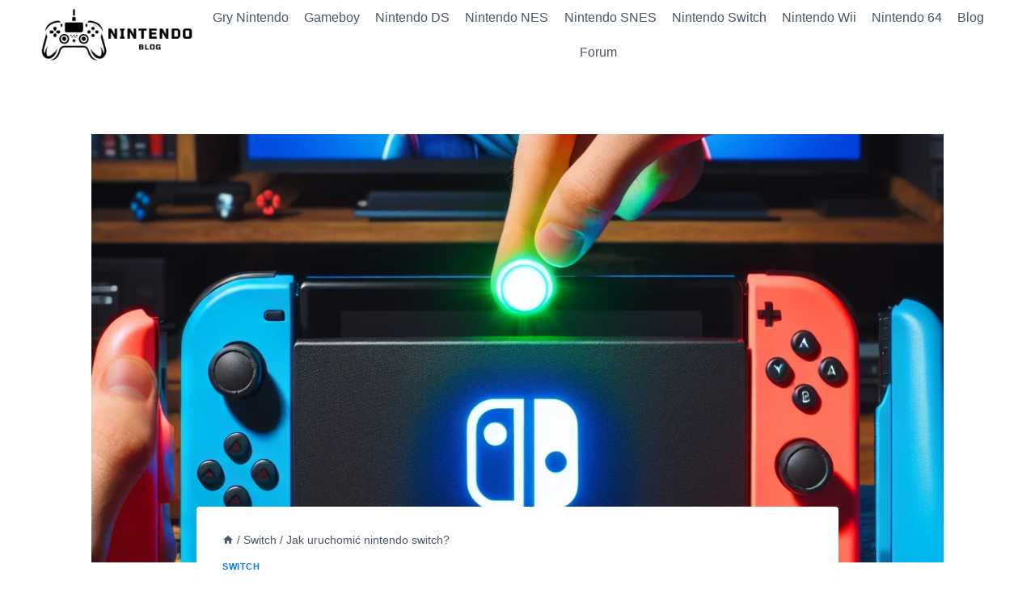

--- FILE ---
content_type: text/html; charset=UTF-8
request_url: https://blognintendo.pl/jak-uruchomic-nintendo-switch/
body_size: 19581
content:
<!doctype html>
<html dir="ltr" lang="pl-PL" prefix="og: https://ogp.me/ns#" class="no-js" itemtype="https://schema.org/Blog" itemscope>
<head>
	<meta charset="UTF-8">
	<meta name="viewport" content="width=device-width, initial-scale=1, minimum-scale=1">
	<title>Jak uruchomić nintendo switch? - blognintendo.pl</title>

		<!-- All in One SEO 4.7.7 - aioseo.com -->
	<meta name="description" content="Jak uruchomić Nintendo Switch Krok 1: Podłączenie konsoli do zasilania Aby uruchomić Nintendo Switch, należy podłączyć konsolę do zasilania za pomocą dołączonego adaptera. Upewnij się, że kabel zasilający jest prawidłowo podłączony zarówno do konsoli, jak i do gniazdka elektrycznego. Krok 2: Włączenie konsoli Po podłączeniu do zasilania, naciśnij przycisk zasilania znajdujący się na górnej krawędzi" />
	<meta name="robots" content="max-image-preview:large" />
	<meta name="author" content="Daniel Tomczyński"/>
	<link rel="canonical" href="https://blognintendo.pl/jak-uruchomic-nintendo-switch/" />
	<meta name="generator" content="All in One SEO (AIOSEO) 4.7.7" />
		<meta property="og:locale" content="pl_PL" />
		<meta property="og:site_name" content="blognintendo.pl -" />
		<meta property="og:type" content="article" />
		<meta property="og:title" content="Jak uruchomić nintendo switch? - blognintendo.pl" />
		<meta property="og:description" content="Jak uruchomić Nintendo Switch Krok 1: Podłączenie konsoli do zasilania Aby uruchomić Nintendo Switch, należy podłączyć konsolę do zasilania za pomocą dołączonego adaptera. Upewnij się, że kabel zasilający jest prawidłowo podłączony zarówno do konsoli, jak i do gniazdka elektrycznego. Krok 2: Włączenie konsoli Po podłączeniu do zasilania, naciśnij przycisk zasilania znajdujący się na górnej krawędzi" />
		<meta property="og:url" content="https://blognintendo.pl/jak-uruchomic-nintendo-switch/" />
		<meta property="og:image" content="https://blognintendo.pl/wp-content/uploads/2024/03/cropped-NIntendo.png" />
		<meta property="og:image:secure_url" content="https://blognintendo.pl/wp-content/uploads/2024/03/cropped-NIntendo.png" />
		<meta property="article:published_time" content="2024-03-27T15:43:16+00:00" />
		<meta property="article:modified_time" content="2024-03-27T15:43:16+00:00" />
		<meta name="twitter:card" content="summary_large_image" />
		<meta name="twitter:title" content="Jak uruchomić nintendo switch? - blognintendo.pl" />
		<meta name="twitter:description" content="Jak uruchomić Nintendo Switch Krok 1: Podłączenie konsoli do zasilania Aby uruchomić Nintendo Switch, należy podłączyć konsolę do zasilania za pomocą dołączonego adaptera. Upewnij się, że kabel zasilający jest prawidłowo podłączony zarówno do konsoli, jak i do gniazdka elektrycznego. Krok 2: Włączenie konsoli Po podłączeniu do zasilania, naciśnij przycisk zasilania znajdujący się na górnej krawędzi" />
		<meta name="twitter:image" content="https://blognintendo.pl/wp-content/uploads/2024/03/cropped-NIntendo.png" />
		<script type="application/ld+json" class="aioseo-schema">
			{"@context":"https:\/\/schema.org","@graph":[{"@type":"BlogPosting","@id":"https:\/\/blognintendo.pl\/jak-uruchomic-nintendo-switch\/#blogposting","name":"Jak uruchomi\u0107 nintendo switch? - blognintendo.pl","headline":"Jak uruchomi\u0107 nintendo switch?","author":{"@id":"https:\/\/blognintendo.pl\/author\/admin\/#author"},"publisher":{"@id":"https:\/\/blognintendo.pl\/#organization"},"image":{"@type":"ImageObject","url":"https:\/\/blognintendo.pl\/wp-content\/uploads\/2024\/03\/featured_image-36.webp","width":1024,"height":1024,"caption":"jak uruchomi\u0107 nintendo switch"},"datePublished":"2024-03-27T16:43:16+01:00","dateModified":"2024-03-27T16:43:16+01:00","inLanguage":"pl-PL","mainEntityOfPage":{"@id":"https:\/\/blognintendo.pl\/jak-uruchomic-nintendo-switch\/#webpage"},"isPartOf":{"@id":"https:\/\/blognintendo.pl\/jak-uruchomic-nintendo-switch\/#webpage"},"articleSection":"Switch"},{"@type":"BreadcrumbList","@id":"https:\/\/blognintendo.pl\/jak-uruchomic-nintendo-switch\/#breadcrumblist","itemListElement":[{"@type":"ListItem","@id":"https:\/\/blognintendo.pl\/#listItem","position":1,"name":"Dom","item":"https:\/\/blognintendo.pl\/","nextItem":{"@type":"ListItem","@id":"https:\/\/blognintendo.pl\/jak-uruchomic-nintendo-switch\/#listItem","name":"Jak uruchomi\u0107 nintendo switch?"}},{"@type":"ListItem","@id":"https:\/\/blognintendo.pl\/jak-uruchomic-nintendo-switch\/#listItem","position":2,"name":"Jak uruchomi\u0107 nintendo switch?","previousItem":{"@type":"ListItem","@id":"https:\/\/blognintendo.pl\/#listItem","name":"Dom"}}]},{"@type":"Organization","@id":"https:\/\/blognintendo.pl\/#organization","name":"Nintendo Blog","url":"https:\/\/blognintendo.pl\/","logo":{"@type":"ImageObject","url":"https:\/\/blognintendo.pl\/wp-content\/uploads\/2024\/03\/cropped-NIntendo.png","@id":"https:\/\/blognintendo.pl\/jak-uruchomic-nintendo-switch\/#organizationLogo","width":500,"height":200,"caption":"logo"},"image":{"@id":"https:\/\/blognintendo.pl\/jak-uruchomic-nintendo-switch\/#organizationLogo"}},{"@type":"Person","@id":"https:\/\/blognintendo.pl\/author\/admin\/#author","url":"https:\/\/blognintendo.pl\/author\/admin\/","name":"Daniel Tomczy\u0144ski","image":{"@type":"ImageObject","@id":"https:\/\/blognintendo.pl\/jak-uruchomic-nintendo-switch\/#authorImage","url":"https:\/\/secure.gravatar.com\/avatar\/7a978166a2697f5ea5191283957828718a38013606f3f1ad24234db618cea295?s=96&d=mm&r=g","width":96,"height":96,"caption":"Daniel Tomczy\u0144ski"}},{"@type":"WebPage","@id":"https:\/\/blognintendo.pl\/jak-uruchomic-nintendo-switch\/#webpage","url":"https:\/\/blognintendo.pl\/jak-uruchomic-nintendo-switch\/","name":"Jak uruchomi\u0107 nintendo switch? - blognintendo.pl","description":"Jak uruchomi\u0107 Nintendo Switch Krok 1: Pod\u0142\u0105czenie konsoli do zasilania Aby uruchomi\u0107 Nintendo Switch, nale\u017cy pod\u0142\u0105czy\u0107 konsol\u0119 do zasilania za pomoc\u0105 do\u0142\u0105czonego adaptera. Upewnij si\u0119, \u017ce kabel zasilaj\u0105cy jest prawid\u0142owo pod\u0142\u0105czony zar\u00f3wno do konsoli, jak i do gniazdka elektrycznego. Krok 2: W\u0142\u0105czenie konsoli Po pod\u0142\u0105czeniu do zasilania, naci\u015bnij przycisk zasilania znajduj\u0105cy si\u0119 na g\u00f3rnej kraw\u0119dzi","inLanguage":"pl-PL","isPartOf":{"@id":"https:\/\/blognintendo.pl\/#website"},"breadcrumb":{"@id":"https:\/\/blognintendo.pl\/jak-uruchomic-nintendo-switch\/#breadcrumblist"},"author":{"@id":"https:\/\/blognintendo.pl\/author\/admin\/#author"},"creator":{"@id":"https:\/\/blognintendo.pl\/author\/admin\/#author"},"image":{"@type":"ImageObject","url":"https:\/\/blognintendo.pl\/wp-content\/uploads\/2024\/03\/featured_image-36.webp","@id":"https:\/\/blognintendo.pl\/jak-uruchomic-nintendo-switch\/#mainImage","width":1024,"height":1024,"caption":"jak uruchomi\u0107 nintendo switch"},"primaryImageOfPage":{"@id":"https:\/\/blognintendo.pl\/jak-uruchomic-nintendo-switch\/#mainImage"},"datePublished":"2024-03-27T16:43:16+01:00","dateModified":"2024-03-27T16:43:16+01:00"},{"@type":"WebSite","@id":"https:\/\/blognintendo.pl\/#website","url":"https:\/\/blognintendo.pl\/","name":"Nintendo Blog","inLanguage":"pl-PL","publisher":{"@id":"https:\/\/blognintendo.pl\/#organization"}}]}
		</script>
		<!-- All in One SEO -->

<link rel="alternate" type="application/rss+xml" title="blognintendo.pl &raquo; Kanał z wpisami" href="https://blognintendo.pl/feed/" />
<link rel="alternate" type="application/rss+xml" title="blognintendo.pl &raquo; Kanał z komentarzami" href="https://blognintendo.pl/comments/feed/" />
			<script>document.documentElement.classList.remove( 'no-js' );</script>
			<link rel="alternate" type="application/rss+xml" title="blognintendo.pl &raquo; Jak uruchomić nintendo switch? Kanał z komentarzami" href="https://blognintendo.pl/jak-uruchomic-nintendo-switch/feed/" />
<link rel="alternate" title="oEmbed (JSON)" type="application/json+oembed" href="https://blognintendo.pl/wp-json/oembed/1.0/embed?url=https%3A%2F%2Fblognintendo.pl%2Fjak-uruchomic-nintendo-switch%2F" />
<link rel="alternate" title="oEmbed (XML)" type="text/xml+oembed" href="https://blognintendo.pl/wp-json/oembed/1.0/embed?url=https%3A%2F%2Fblognintendo.pl%2Fjak-uruchomic-nintendo-switch%2F&#038;format=xml" />
<style id='wp-img-auto-sizes-contain-inline-css'>
img:is([sizes=auto i],[sizes^="auto," i]){contain-intrinsic-size:3000px 1500px}
/*# sourceURL=wp-img-auto-sizes-contain-inline-css */
</style>
<style id='wp-emoji-styles-inline-css'>

	img.wp-smiley, img.emoji {
		display: inline !important;
		border: none !important;
		box-shadow: none !important;
		height: 1em !important;
		width: 1em !important;
		margin: 0 0.07em !important;
		vertical-align: -0.1em !important;
		background: none !important;
		padding: 0 !important;
	}
/*# sourceURL=wp-emoji-styles-inline-css */
</style>
<style id='wp-block-library-inline-css'>
:root{--wp-block-synced-color:#7a00df;--wp-block-synced-color--rgb:122,0,223;--wp-bound-block-color:var(--wp-block-synced-color);--wp-editor-canvas-background:#ddd;--wp-admin-theme-color:#007cba;--wp-admin-theme-color--rgb:0,124,186;--wp-admin-theme-color-darker-10:#006ba1;--wp-admin-theme-color-darker-10--rgb:0,107,160.5;--wp-admin-theme-color-darker-20:#005a87;--wp-admin-theme-color-darker-20--rgb:0,90,135;--wp-admin-border-width-focus:2px}@media (min-resolution:192dpi){:root{--wp-admin-border-width-focus:1.5px}}.wp-element-button{cursor:pointer}:root .has-very-light-gray-background-color{background-color:#eee}:root .has-very-dark-gray-background-color{background-color:#313131}:root .has-very-light-gray-color{color:#eee}:root .has-very-dark-gray-color{color:#313131}:root .has-vivid-green-cyan-to-vivid-cyan-blue-gradient-background{background:linear-gradient(135deg,#00d084,#0693e3)}:root .has-purple-crush-gradient-background{background:linear-gradient(135deg,#34e2e4,#4721fb 50%,#ab1dfe)}:root .has-hazy-dawn-gradient-background{background:linear-gradient(135deg,#faaca8,#dad0ec)}:root .has-subdued-olive-gradient-background{background:linear-gradient(135deg,#fafae1,#67a671)}:root .has-atomic-cream-gradient-background{background:linear-gradient(135deg,#fdd79a,#004a59)}:root .has-nightshade-gradient-background{background:linear-gradient(135deg,#330968,#31cdcf)}:root .has-midnight-gradient-background{background:linear-gradient(135deg,#020381,#2874fc)}:root{--wp--preset--font-size--normal:16px;--wp--preset--font-size--huge:42px}.has-regular-font-size{font-size:1em}.has-larger-font-size{font-size:2.625em}.has-normal-font-size{font-size:var(--wp--preset--font-size--normal)}.has-huge-font-size{font-size:var(--wp--preset--font-size--huge)}.has-text-align-center{text-align:center}.has-text-align-left{text-align:left}.has-text-align-right{text-align:right}.has-fit-text{white-space:nowrap!important}#end-resizable-editor-section{display:none}.aligncenter{clear:both}.items-justified-left{justify-content:flex-start}.items-justified-center{justify-content:center}.items-justified-right{justify-content:flex-end}.items-justified-space-between{justify-content:space-between}.screen-reader-text{border:0;clip-path:inset(50%);height:1px;margin:-1px;overflow:hidden;padding:0;position:absolute;width:1px;word-wrap:normal!important}.screen-reader-text:focus{background-color:#ddd;clip-path:none;color:#444;display:block;font-size:1em;height:auto;left:5px;line-height:normal;padding:15px 23px 14px;text-decoration:none;top:5px;width:auto;z-index:100000}html :where(.has-border-color){border-style:solid}html :where([style*=border-top-color]){border-top-style:solid}html :where([style*=border-right-color]){border-right-style:solid}html :where([style*=border-bottom-color]){border-bottom-style:solid}html :where([style*=border-left-color]){border-left-style:solid}html :where([style*=border-width]){border-style:solid}html :where([style*=border-top-width]){border-top-style:solid}html :where([style*=border-right-width]){border-right-style:solid}html :where([style*=border-bottom-width]){border-bottom-style:solid}html :where([style*=border-left-width]){border-left-style:solid}html :where(img[class*=wp-image-]){height:auto;max-width:100%}:where(figure){margin:0 0 1em}html :where(.is-position-sticky){--wp-admin--admin-bar--position-offset:var(--wp-admin--admin-bar--height,0px)}@media screen and (max-width:600px){html :where(.is-position-sticky){--wp-admin--admin-bar--position-offset:0px}}

/*# sourceURL=wp-block-library-inline-css */
</style><style id='wp-block-paragraph-inline-css'>
.is-small-text{font-size:.875em}.is-regular-text{font-size:1em}.is-large-text{font-size:2.25em}.is-larger-text{font-size:3em}.has-drop-cap:not(:focus):first-letter{float:left;font-size:8.4em;font-style:normal;font-weight:100;line-height:.68;margin:.05em .1em 0 0;text-transform:uppercase}body.rtl .has-drop-cap:not(:focus):first-letter{float:none;margin-left:.1em}p.has-drop-cap.has-background{overflow:hidden}:root :where(p.has-background){padding:1.25em 2.375em}:where(p.has-text-color:not(.has-link-color)) a{color:inherit}p.has-text-align-left[style*="writing-mode:vertical-lr"],p.has-text-align-right[style*="writing-mode:vertical-rl"]{rotate:180deg}
/*# sourceURL=https://blognintendo.pl/wp-includes/blocks/paragraph/style.min.css */
</style>
<style id='global-styles-inline-css'>
:root{--wp--preset--aspect-ratio--square: 1;--wp--preset--aspect-ratio--4-3: 4/3;--wp--preset--aspect-ratio--3-4: 3/4;--wp--preset--aspect-ratio--3-2: 3/2;--wp--preset--aspect-ratio--2-3: 2/3;--wp--preset--aspect-ratio--16-9: 16/9;--wp--preset--aspect-ratio--9-16: 9/16;--wp--preset--color--black: #000000;--wp--preset--color--cyan-bluish-gray: #abb8c3;--wp--preset--color--white: #ffffff;--wp--preset--color--pale-pink: #f78da7;--wp--preset--color--vivid-red: #cf2e2e;--wp--preset--color--luminous-vivid-orange: #ff6900;--wp--preset--color--luminous-vivid-amber: #fcb900;--wp--preset--color--light-green-cyan: #7bdcb5;--wp--preset--color--vivid-green-cyan: #00d084;--wp--preset--color--pale-cyan-blue: #8ed1fc;--wp--preset--color--vivid-cyan-blue: #0693e3;--wp--preset--color--vivid-purple: #9b51e0;--wp--preset--color--theme-palette-1: var(--global-palette1);--wp--preset--color--theme-palette-2: var(--global-palette2);--wp--preset--color--theme-palette-3: var(--global-palette3);--wp--preset--color--theme-palette-4: var(--global-palette4);--wp--preset--color--theme-palette-5: var(--global-palette5);--wp--preset--color--theme-palette-6: var(--global-palette6);--wp--preset--color--theme-palette-7: var(--global-palette7);--wp--preset--color--theme-palette-8: var(--global-palette8);--wp--preset--color--theme-palette-9: var(--global-palette9);--wp--preset--gradient--vivid-cyan-blue-to-vivid-purple: linear-gradient(135deg,rgb(6,147,227) 0%,rgb(155,81,224) 100%);--wp--preset--gradient--light-green-cyan-to-vivid-green-cyan: linear-gradient(135deg,rgb(122,220,180) 0%,rgb(0,208,130) 100%);--wp--preset--gradient--luminous-vivid-amber-to-luminous-vivid-orange: linear-gradient(135deg,rgb(252,185,0) 0%,rgb(255,105,0) 100%);--wp--preset--gradient--luminous-vivid-orange-to-vivid-red: linear-gradient(135deg,rgb(255,105,0) 0%,rgb(207,46,46) 100%);--wp--preset--gradient--very-light-gray-to-cyan-bluish-gray: linear-gradient(135deg,rgb(238,238,238) 0%,rgb(169,184,195) 100%);--wp--preset--gradient--cool-to-warm-spectrum: linear-gradient(135deg,rgb(74,234,220) 0%,rgb(151,120,209) 20%,rgb(207,42,186) 40%,rgb(238,44,130) 60%,rgb(251,105,98) 80%,rgb(254,248,76) 100%);--wp--preset--gradient--blush-light-purple: linear-gradient(135deg,rgb(255,206,236) 0%,rgb(152,150,240) 100%);--wp--preset--gradient--blush-bordeaux: linear-gradient(135deg,rgb(254,205,165) 0%,rgb(254,45,45) 50%,rgb(107,0,62) 100%);--wp--preset--gradient--luminous-dusk: linear-gradient(135deg,rgb(255,203,112) 0%,rgb(199,81,192) 50%,rgb(65,88,208) 100%);--wp--preset--gradient--pale-ocean: linear-gradient(135deg,rgb(255,245,203) 0%,rgb(182,227,212) 50%,rgb(51,167,181) 100%);--wp--preset--gradient--electric-grass: linear-gradient(135deg,rgb(202,248,128) 0%,rgb(113,206,126) 100%);--wp--preset--gradient--midnight: linear-gradient(135deg,rgb(2,3,129) 0%,rgb(40,116,252) 100%);--wp--preset--font-size--small: var(--global-font-size-small);--wp--preset--font-size--medium: var(--global-font-size-medium);--wp--preset--font-size--large: var(--global-font-size-large);--wp--preset--font-size--x-large: 42px;--wp--preset--font-size--larger: var(--global-font-size-larger);--wp--preset--font-size--xxlarge: var(--global-font-size-xxlarge);--wp--preset--spacing--20: 0.44rem;--wp--preset--spacing--30: 0.67rem;--wp--preset--spacing--40: 1rem;--wp--preset--spacing--50: 1.5rem;--wp--preset--spacing--60: 2.25rem;--wp--preset--spacing--70: 3.38rem;--wp--preset--spacing--80: 5.06rem;--wp--preset--shadow--natural: 6px 6px 9px rgba(0, 0, 0, 0.2);--wp--preset--shadow--deep: 12px 12px 50px rgba(0, 0, 0, 0.4);--wp--preset--shadow--sharp: 6px 6px 0px rgba(0, 0, 0, 0.2);--wp--preset--shadow--outlined: 6px 6px 0px -3px rgb(255, 255, 255), 6px 6px rgb(0, 0, 0);--wp--preset--shadow--crisp: 6px 6px 0px rgb(0, 0, 0);}:where(.is-layout-flex){gap: 0.5em;}:where(.is-layout-grid){gap: 0.5em;}body .is-layout-flex{display: flex;}.is-layout-flex{flex-wrap: wrap;align-items: center;}.is-layout-flex > :is(*, div){margin: 0;}body .is-layout-grid{display: grid;}.is-layout-grid > :is(*, div){margin: 0;}:where(.wp-block-columns.is-layout-flex){gap: 2em;}:where(.wp-block-columns.is-layout-grid){gap: 2em;}:where(.wp-block-post-template.is-layout-flex){gap: 1.25em;}:where(.wp-block-post-template.is-layout-grid){gap: 1.25em;}.has-black-color{color: var(--wp--preset--color--black) !important;}.has-cyan-bluish-gray-color{color: var(--wp--preset--color--cyan-bluish-gray) !important;}.has-white-color{color: var(--wp--preset--color--white) !important;}.has-pale-pink-color{color: var(--wp--preset--color--pale-pink) !important;}.has-vivid-red-color{color: var(--wp--preset--color--vivid-red) !important;}.has-luminous-vivid-orange-color{color: var(--wp--preset--color--luminous-vivid-orange) !important;}.has-luminous-vivid-amber-color{color: var(--wp--preset--color--luminous-vivid-amber) !important;}.has-light-green-cyan-color{color: var(--wp--preset--color--light-green-cyan) !important;}.has-vivid-green-cyan-color{color: var(--wp--preset--color--vivid-green-cyan) !important;}.has-pale-cyan-blue-color{color: var(--wp--preset--color--pale-cyan-blue) !important;}.has-vivid-cyan-blue-color{color: var(--wp--preset--color--vivid-cyan-blue) !important;}.has-vivid-purple-color{color: var(--wp--preset--color--vivid-purple) !important;}.has-black-background-color{background-color: var(--wp--preset--color--black) !important;}.has-cyan-bluish-gray-background-color{background-color: var(--wp--preset--color--cyan-bluish-gray) !important;}.has-white-background-color{background-color: var(--wp--preset--color--white) !important;}.has-pale-pink-background-color{background-color: var(--wp--preset--color--pale-pink) !important;}.has-vivid-red-background-color{background-color: var(--wp--preset--color--vivid-red) !important;}.has-luminous-vivid-orange-background-color{background-color: var(--wp--preset--color--luminous-vivid-orange) !important;}.has-luminous-vivid-amber-background-color{background-color: var(--wp--preset--color--luminous-vivid-amber) !important;}.has-light-green-cyan-background-color{background-color: var(--wp--preset--color--light-green-cyan) !important;}.has-vivid-green-cyan-background-color{background-color: var(--wp--preset--color--vivid-green-cyan) !important;}.has-pale-cyan-blue-background-color{background-color: var(--wp--preset--color--pale-cyan-blue) !important;}.has-vivid-cyan-blue-background-color{background-color: var(--wp--preset--color--vivid-cyan-blue) !important;}.has-vivid-purple-background-color{background-color: var(--wp--preset--color--vivid-purple) !important;}.has-black-border-color{border-color: var(--wp--preset--color--black) !important;}.has-cyan-bluish-gray-border-color{border-color: var(--wp--preset--color--cyan-bluish-gray) !important;}.has-white-border-color{border-color: var(--wp--preset--color--white) !important;}.has-pale-pink-border-color{border-color: var(--wp--preset--color--pale-pink) !important;}.has-vivid-red-border-color{border-color: var(--wp--preset--color--vivid-red) !important;}.has-luminous-vivid-orange-border-color{border-color: var(--wp--preset--color--luminous-vivid-orange) !important;}.has-luminous-vivid-amber-border-color{border-color: var(--wp--preset--color--luminous-vivid-amber) !important;}.has-light-green-cyan-border-color{border-color: var(--wp--preset--color--light-green-cyan) !important;}.has-vivid-green-cyan-border-color{border-color: var(--wp--preset--color--vivid-green-cyan) !important;}.has-pale-cyan-blue-border-color{border-color: var(--wp--preset--color--pale-cyan-blue) !important;}.has-vivid-cyan-blue-border-color{border-color: var(--wp--preset--color--vivid-cyan-blue) !important;}.has-vivid-purple-border-color{border-color: var(--wp--preset--color--vivid-purple) !important;}.has-vivid-cyan-blue-to-vivid-purple-gradient-background{background: var(--wp--preset--gradient--vivid-cyan-blue-to-vivid-purple) !important;}.has-light-green-cyan-to-vivid-green-cyan-gradient-background{background: var(--wp--preset--gradient--light-green-cyan-to-vivid-green-cyan) !important;}.has-luminous-vivid-amber-to-luminous-vivid-orange-gradient-background{background: var(--wp--preset--gradient--luminous-vivid-amber-to-luminous-vivid-orange) !important;}.has-luminous-vivid-orange-to-vivid-red-gradient-background{background: var(--wp--preset--gradient--luminous-vivid-orange-to-vivid-red) !important;}.has-very-light-gray-to-cyan-bluish-gray-gradient-background{background: var(--wp--preset--gradient--very-light-gray-to-cyan-bluish-gray) !important;}.has-cool-to-warm-spectrum-gradient-background{background: var(--wp--preset--gradient--cool-to-warm-spectrum) !important;}.has-blush-light-purple-gradient-background{background: var(--wp--preset--gradient--blush-light-purple) !important;}.has-blush-bordeaux-gradient-background{background: var(--wp--preset--gradient--blush-bordeaux) !important;}.has-luminous-dusk-gradient-background{background: var(--wp--preset--gradient--luminous-dusk) !important;}.has-pale-ocean-gradient-background{background: var(--wp--preset--gradient--pale-ocean) !important;}.has-electric-grass-gradient-background{background: var(--wp--preset--gradient--electric-grass) !important;}.has-midnight-gradient-background{background: var(--wp--preset--gradient--midnight) !important;}.has-small-font-size{font-size: var(--wp--preset--font-size--small) !important;}.has-medium-font-size{font-size: var(--wp--preset--font-size--medium) !important;}.has-large-font-size{font-size: var(--wp--preset--font-size--large) !important;}.has-x-large-font-size{font-size: var(--wp--preset--font-size--x-large) !important;}
/*# sourceURL=global-styles-inline-css */
</style>

<style id='classic-theme-styles-inline-css'>
/*! This file is auto-generated */
.wp-block-button__link{color:#fff;background-color:#32373c;border-radius:9999px;box-shadow:none;text-decoration:none;padding:calc(.667em + 2px) calc(1.333em + 2px);font-size:1.125em}.wp-block-file__button{background:#32373c;color:#fff;text-decoration:none}
/*# sourceURL=/wp-includes/css/classic-themes.min.css */
</style>
<link rel='stylesheet' id='kadence-global-css' href='https://blognintendo.pl/wp-content/themes/kadence/assets/css/global.min.css?ver=1.2.1' media='all' />
<style id='kadence-global-inline-css'>
/* Kadence Base CSS */
:root{--global-palette1:#2B6CB0;--global-palette2:#215387;--global-palette3:#1A202C;--global-palette4:#2D3748;--global-palette5:#4A5568;--global-palette6:#718096;--global-palette7:#EDF2F7;--global-palette8:#F7FAFC;--global-palette9:#ffffff;--global-palette9rgb:255, 255, 255;--global-palette-highlight:var(--global-palette1);--global-palette-highlight-alt:var(--global-palette2);--global-palette-highlight-alt2:var(--global-palette9);--global-palette-btn-bg:var(--global-palette1);--global-palette-btn-bg-hover:var(--global-palette2);--global-palette-btn:var(--global-palette9);--global-palette-btn-hover:var(--global-palette9);--global-body-font-family:-apple-system,BlinkMacSystemFont,"Segoe UI",Roboto,Oxygen-Sans,Ubuntu,Cantarell,"Helvetica Neue",sans-serif, "Apple Color Emoji", "Segoe UI Emoji", "Segoe UI Symbol";--global-heading-font-family:inherit;--global-primary-nav-font-family:inherit;--global-fallback-font:sans-serif;--global-display-fallback-font:sans-serif;--global-content-width:1290px;--global-content-narrow-width:842px;--global-content-edge-padding:1.5rem;--global-content-boxed-padding:2rem;--global-calc-content-width:calc(1290px - var(--global-content-edge-padding) - var(--global-content-edge-padding) );--wp--style--global--content-size:var(--global-calc-content-width);}.wp-site-blocks{--global-vw:calc( 100vw - ( 0.5 * var(--scrollbar-offset)));}body{background:var(--global-palette8);}body, input, select, optgroup, textarea{font-weight:400;font-size:17px;line-height:1.6;font-family:var(--global-body-font-family);color:var(--global-palette4);}.content-bg, body.content-style-unboxed .site{background:var(--global-palette9);}h1,h2,h3,h4,h5,h6{font-family:var(--global-heading-font-family);}h1{font-weight:700;font-size:32px;line-height:1.5;color:var(--global-palette3);}h2{font-weight:700;font-size:28px;line-height:1.5;color:var(--global-palette3);}h3{font-weight:700;font-size:24px;line-height:1.5;color:var(--global-palette3);}h4{font-weight:700;font-size:22px;line-height:1.5;color:var(--global-palette4);}h5{font-weight:700;font-size:20px;line-height:1.5;color:var(--global-palette4);}h6{font-weight:700;font-size:18px;line-height:1.5;color:var(--global-palette5);}.entry-hero .kadence-breadcrumbs{max-width:1290px;}.site-container, .site-header-row-layout-contained, .site-footer-row-layout-contained, .entry-hero-layout-contained, .comments-area, .alignfull > .wp-block-cover__inner-container, .alignwide > .wp-block-cover__inner-container{max-width:var(--global-calc-content-width);}.content-width-narrow .content-container.site-container, .content-width-narrow .hero-container.site-container{max-width:var(--global-content-narrow-width);}@media all and (min-width: 1520px){.wp-site-blocks .content-container  .alignwide{margin-left:-115px;margin-right:-115px;width:unset;max-width:unset;}}@media all and (min-width: 1102px){.content-width-narrow .wp-site-blocks .content-container .alignwide{margin-left:-130px;margin-right:-130px;width:unset;max-width:unset;}}.content-style-boxed .wp-site-blocks .entry-content .alignwide{margin-left:calc( -1 * var( --global-content-boxed-padding ) );margin-right:calc( -1 * var( --global-content-boxed-padding ) );}.content-area{margin-top:5rem;margin-bottom:5rem;}@media all and (max-width: 1024px){.content-area{margin-top:3rem;margin-bottom:3rem;}}@media all and (max-width: 767px){.content-area{margin-top:2rem;margin-bottom:2rem;}}@media all and (max-width: 1024px){:root{--global-content-boxed-padding:2rem;}}@media all and (max-width: 767px){:root{--global-content-boxed-padding:1.5rem;}}.entry-content-wrap{padding:2rem;}@media all and (max-width: 1024px){.entry-content-wrap{padding:2rem;}}@media all and (max-width: 767px){.entry-content-wrap{padding:1.5rem;}}.entry.single-entry{box-shadow:0px 15px 15px -10px rgba(0,0,0,0.05);}.entry.loop-entry{box-shadow:0px 15px 15px -10px rgba(0,0,0,0.05);}.loop-entry .entry-content-wrap{padding:2rem;}@media all and (max-width: 1024px){.loop-entry .entry-content-wrap{padding:2rem;}}@media all and (max-width: 767px){.loop-entry .entry-content-wrap{padding:1.5rem;}}button, .button, .wp-block-button__link, input[type="button"], input[type="reset"], input[type="submit"], .fl-button, .elementor-button-wrapper .elementor-button{box-shadow:0px 0px 0px -7px rgba(0,0,0,0);}button:hover, button:focus, button:active, .button:hover, .button:focus, .button:active, .wp-block-button__link:hover, .wp-block-button__link:focus, .wp-block-button__link:active, input[type="button"]:hover, input[type="button"]:focus, input[type="button"]:active, input[type="reset"]:hover, input[type="reset"]:focus, input[type="reset"]:active, input[type="submit"]:hover, input[type="submit"]:focus, input[type="submit"]:active, .elementor-button-wrapper .elementor-button:hover, .elementor-button-wrapper .elementor-button:focus, .elementor-button-wrapper .elementor-button:active{box-shadow:0px 15px 25px -7px rgba(0,0,0,0.1);}.kb-button.kb-btn-global-outline.kb-btn-global-inherit{padding-top:calc(px - 2px);padding-right:calc(px - 2px);padding-bottom:calc(px - 2px);padding-left:calc(px - 2px);}@media all and (min-width: 1025px){.transparent-header .entry-hero .entry-hero-container-inner{padding-top:80px;}}@media all and (max-width: 1024px){.mobile-transparent-header .entry-hero .entry-hero-container-inner{padding-top:80px;}}@media all and (max-width: 767px){.mobile-transparent-header .entry-hero .entry-hero-container-inner{padding-top:80px;}}#kt-scroll-up-reader, #kt-scroll-up{border-radius:0px 0px 0px 0px;bottom:30px;font-size:1.2em;padding:0.4em 0.4em 0.4em 0.4em;}#kt-scroll-up-reader.scroll-up-side-right, #kt-scroll-up.scroll-up-side-right{right:30px;}#kt-scroll-up-reader.scroll-up-side-left, #kt-scroll-up.scroll-up-side-left{left:30px;}.entry-hero.post-hero-section .entry-header{min-height:200px;}
/* Kadence Header CSS */
@media all and (max-width: 1024px){.mobile-transparent-header #masthead{position:absolute;left:0px;right:0px;z-index:100;}.kadence-scrollbar-fixer.mobile-transparent-header #masthead{right:var(--scrollbar-offset,0);}.mobile-transparent-header #masthead, .mobile-transparent-header .site-top-header-wrap .site-header-row-container-inner, .mobile-transparent-header .site-main-header-wrap .site-header-row-container-inner, .mobile-transparent-header .site-bottom-header-wrap .site-header-row-container-inner{background:transparent;}.site-header-row-tablet-layout-fullwidth, .site-header-row-tablet-layout-standard{padding:0px;}}@media all and (min-width: 1025px){.transparent-header #masthead{position:absolute;left:0px;right:0px;z-index:100;}.transparent-header.kadence-scrollbar-fixer #masthead{right:var(--scrollbar-offset,0);}.transparent-header #masthead, .transparent-header .site-top-header-wrap .site-header-row-container-inner, .transparent-header .site-main-header-wrap .site-header-row-container-inner, .transparent-header .site-bottom-header-wrap .site-header-row-container-inner{background:transparent;}}.site-branding a.brand img{max-width:200px;}.site-branding a.brand img.svg-logo-image{width:200px;}.site-branding{padding:0px 0px 0px 0px;}#masthead, #masthead .kadence-sticky-header.item-is-fixed:not(.item-at-start):not(.site-header-row-container):not(.site-main-header-wrap), #masthead .kadence-sticky-header.item-is-fixed:not(.item-at-start) > .site-header-row-container-inner{background:#ffffff;}.site-main-header-inner-wrap{min-height:80px;}.header-navigation[class*="header-navigation-style-underline"] .header-menu-container.primary-menu-container>ul>li>a:after{width:calc( 100% - 1.2em);}.main-navigation .primary-menu-container > ul > li.menu-item > a{padding-left:calc(1.2em / 2);padding-right:calc(1.2em / 2);padding-top:0.6em;padding-bottom:0.6em;color:var(--global-palette5);}.main-navigation .primary-menu-container > ul > li.menu-item .dropdown-nav-special-toggle{right:calc(1.2em / 2);}.main-navigation .primary-menu-container > ul > li.menu-item > a:hover{color:var(--global-palette-highlight);}.main-navigation .primary-menu-container > ul > li.menu-item.current-menu-item > a{color:var(--global-palette3);}.header-navigation .header-menu-container ul ul.sub-menu, .header-navigation .header-menu-container ul ul.submenu{background:var(--global-palette3);box-shadow:0px 2px 13px 0px rgba(0,0,0,0.1);}.header-navigation .header-menu-container ul ul li.menu-item, .header-menu-container ul.menu > li.kadence-menu-mega-enabled > ul > li.menu-item > a{border-bottom:1px solid rgba(255,255,255,0.1);}.header-navigation .header-menu-container ul ul li.menu-item > a{width:200px;padding-top:1em;padding-bottom:1em;color:var(--global-palette8);font-size:12px;}.header-navigation .header-menu-container ul ul li.menu-item > a:hover{color:var(--global-palette9);background:var(--global-palette4);}.header-navigation .header-menu-container ul ul li.menu-item.current-menu-item > a{color:var(--global-palette9);background:var(--global-palette4);}.mobile-toggle-open-container .menu-toggle-open, .mobile-toggle-open-container .menu-toggle-open:focus{color:var(--global-palette5);padding:0.4em 0.6em 0.4em 0.6em;font-size:14px;}.mobile-toggle-open-container .menu-toggle-open.menu-toggle-style-bordered{border:1px solid currentColor;}.mobile-toggle-open-container .menu-toggle-open .menu-toggle-icon{font-size:20px;}.mobile-toggle-open-container .menu-toggle-open:hover, .mobile-toggle-open-container .menu-toggle-open:focus-visible{color:var(--global-palette-highlight);}.mobile-navigation ul li{font-size:14px;}.mobile-navigation ul li a{padding-top:1em;padding-bottom:1em;}.mobile-navigation ul li > a, .mobile-navigation ul li.menu-item-has-children > .drawer-nav-drop-wrap{color:var(--global-palette8);}.mobile-navigation ul li.current-menu-item > a, .mobile-navigation ul li.current-menu-item.menu-item-has-children > .drawer-nav-drop-wrap{color:var(--global-palette-highlight);}.mobile-navigation ul li.menu-item-has-children .drawer-nav-drop-wrap, .mobile-navigation ul li:not(.menu-item-has-children) a{border-bottom:1px solid rgba(255,255,255,0.1);}.mobile-navigation:not(.drawer-navigation-parent-toggle-true) ul li.menu-item-has-children .drawer-nav-drop-wrap button{border-left:1px solid rgba(255,255,255,0.1);}#mobile-drawer .drawer-header .drawer-toggle{padding:0.6em 0.15em 0.6em 0.15em;font-size:24px;}
/* Kadence Footer CSS */
.site-bottom-footer-inner-wrap{padding-top:30px;padding-bottom:30px;grid-column-gap:30px;}.site-bottom-footer-inner-wrap .widget{margin-bottom:30px;}.site-bottom-footer-inner-wrap .site-footer-section:not(:last-child):after{right:calc(-30px / 2);}
/*# sourceURL=kadence-global-inline-css */
</style>
<link rel='stylesheet' id='kadence-simplelightbox-css-css' href='https://blognintendo.pl/wp-content/themes/kadence/assets/css/simplelightbox.min.css?ver=1.2.1' media='all' />
<link rel='stylesheet' id='yarpp-thumbnails-css' href='https://blognintendo.pl/wp-content/plugins/yet-another-related-posts-plugin/style/styles_thumbnails.css?ver=5.30.11' media='all' />
<style id='yarpp-thumbnails-inline-css'>
.yarpp-thumbnails-horizontal .yarpp-thumbnail {width: 160px;height: 200px;margin: 5px;margin-left: 0px;}.yarpp-thumbnail > img, .yarpp-thumbnail-default {width: 150px;height: 150px;margin: 5px;}.yarpp-thumbnails-horizontal .yarpp-thumbnail-title {margin: 7px;margin-top: 0px;width: 150px;}.yarpp-thumbnail-default > img {min-height: 150px;min-width: 150px;}
/*# sourceURL=yarpp-thumbnails-inline-css */
</style>
<link rel="https://api.w.org/" href="https://blognintendo.pl/wp-json/" /><link rel="alternate" title="JSON" type="application/json" href="https://blognintendo.pl/wp-json/wp/v2/posts/12362" /><link rel="EditURI" type="application/rsd+xml" title="RSD" href="https://blognintendo.pl/xmlrpc.php?rsd" />
<meta name="generator" content="WordPress 6.9" />
<link rel='shortlink' href='https://blognintendo.pl/?p=12362' />
<link rel="pingback" href="https://blognintendo.pl/xmlrpc.php"><link rel="preload" id="kadence-header-preload" href="https://blognintendo.pl/wp-content/themes/kadence/assets/css/header.min.css?ver=1.2.1" as="style">
<link rel="preload" id="kadence-content-preload" href="https://blognintendo.pl/wp-content/themes/kadence/assets/css/content.min.css?ver=1.2.1" as="style">
<link rel="preload" id="kadence-related-posts-preload" href="https://blognintendo.pl/wp-content/themes/kadence/assets/css/related-posts.min.css?ver=1.2.1" as="style">
<link rel="preload" id="kad-splide-preload" href="https://blognintendo.pl/wp-content/themes/kadence/assets/css/kadence-splide.min.css?ver=1.2.1" as="style">
<link rel="preload" id="kadence-footer-preload" href="https://blognintendo.pl/wp-content/themes/kadence/assets/css/footer.min.css?ver=1.2.1" as="style">
<link rel="icon" href="https://blognintendo.pl/wp-content/uploads/2024/03/cropped-cropped-NIntendo-32x32.png" sizes="32x32" />
<link rel="icon" href="https://blognintendo.pl/wp-content/uploads/2024/03/cropped-cropped-NIntendo-192x192.png" sizes="192x192" />
<link rel="apple-touch-icon" href="https://blognintendo.pl/wp-content/uploads/2024/03/cropped-cropped-NIntendo-180x180.png" />
<meta name="msapplication-TileImage" content="https://blognintendo.pl/wp-content/uploads/2024/03/cropped-cropped-NIntendo-270x270.png" />
		<style id="wp-custom-css">
			.related-pages-container {
    margin: 20px auto; /* Centrowanie kontenera */
    max-width: 1200px; /* Maksymalna szerokość kontenera */
    padding: 20px; /* Padding dla kontenera */
    background-color: #f9f9f9; /* Tło kontenera */
    border-radius: 10px; /* Zaokrąglenie rogów */
    box-shadow: 0 4px 6px rgba(0,0,0,0.1); /* Cień dla kontenera */
}

.related-pages ul {
    list-style: none; /* Usunięcie stylów listy */
    padding: 0; /* Usunięcie paddingu */
}

.related-pages li {
    padding: 10px 0; /* Padding dla elementów listy */
}

.related-pages li a {
    color: #007bff; /* Kolor linków */
    text-decoration: none; /* Usunięcie podkreślenia */
    transition: color 0.3s ease; /* Animacja zmiany koloru */
}

.related-pages li a:hover {
    color: #0056b3; /* Kolor linków przy hover */
}

/* Własne style dla powiązanych stron */
.related-pages .card {
    /* Tutaj dodaj swoje style dla karty */
}

.related-pages .card-title {
    /* Styl dla tytułu karty */
}

.related-pages .btn-outline-success {
    /* Własne style dla przycisku */
}

		</style>
			<script defer src="https://eu.umami.is/script.js" data-website-id="cb68ed51-2179-4fc2-9ab1-222418e4a02b"></script>
	<link rel="stylesheet" href="https://cdn.jsdelivr.net/npm/bootstrap@4.0.0/dist/css/bootstrap.min.css" integrity="sha384-Gn5384xqQ1aoWXA+058RXPxPg6fy4IWvTNh0E263XmFcJlSAwiGgFAW/dAiS6JXm" crossorigin="anonymous">
<link rel='stylesheet' id='yarppRelatedCss-css' href='https://blognintendo.pl/wp-content/plugins/yet-another-related-posts-plugin/style/related.css?ver=5.30.11' media='all' />
</head>

<body class="wp-singular post-template-default single single-post postid-12362 single-format-standard wp-custom-logo wp-embed-responsive wp-theme-kadence footer-on-bottom hide-focus-outline link-style-standard content-title-style-normal content-width-narrow content-style-boxed content-vertical-padding-show non-transparent-header mobile-non-transparent-header">
<div id="wrapper" class="site wp-site-blocks">
			<a class="skip-link screen-reader-text scroll-ignore" href="#main">Przeskocz do treści</a>
		<link rel='stylesheet' id='kadence-header-css' href='https://blognintendo.pl/wp-content/themes/kadence/assets/css/header.min.css?ver=1.2.1' media='all' />
<header id="masthead" class="site-header" role="banner" itemtype="https://schema.org/WPHeader" itemscope>
	<div id="main-header" class="site-header-wrap">
		<div class="site-header-inner-wrap">
			<div class="site-header-upper-wrap">
				<div class="site-header-upper-inner-wrap">
					<div class="site-main-header-wrap site-header-row-container site-header-focus-item site-header-row-layout-standard" data-section="kadence_customizer_header_main">
	<div class="site-header-row-container-inner">
				<div class="site-container">
			<div class="site-main-header-inner-wrap site-header-row site-header-row-has-sides site-header-row-no-center">
									<div class="site-header-main-section-left site-header-section site-header-section-left">
						<div class="site-header-item site-header-focus-item" data-section="title_tagline">
	<div class="site-branding branding-layout-standard site-brand-logo-only"><a class="brand has-logo-image" href="https://blognintendo.pl/" rel="home"><img width="500" height="200" src="https://blognintendo.pl/wp-content/uploads/2024/03/cropped-NIntendo.png" class="custom-logo" alt="logo" decoding="async" fetchpriority="high" srcset="https://blognintendo.pl/wp-content/uploads/2024/03/cropped-NIntendo.png 500w, https://blognintendo.pl/wp-content/uploads/2024/03/cropped-NIntendo-300x120.png 300w" sizes="(max-width: 500px) 100vw, 500px" /></a></div></div><!-- data-section="title_tagline" -->
					</div>
																	<div class="site-header-main-section-right site-header-section site-header-section-right">
						<div class="site-header-item site-header-focus-item site-header-item-main-navigation header-navigation-layout-stretch-false header-navigation-layout-fill-stretch-false" data-section="kadence_customizer_primary_navigation">
		<nav id="site-navigation" class="main-navigation header-navigation nav--toggle-sub header-navigation-style-standard header-navigation-dropdown-animation-none" role="navigation" aria-label="Główne menu">
				<div class="primary-menu-container header-menu-container">
			<ul id="primary-menu" class="menu"><li id="menu-item-16" class="menu-item menu-item-type-post_type menu-item-object-page menu-item-home menu-item-16"><a href="https://blognintendo.pl/">Gry Nintendo</a></li>
<li id="menu-item-8192" class="menu-item menu-item-type-post_type menu-item-object-page menu-item-8192"><a href="https://blognintendo.pl/gameboy/">Gameboy</a></li>
<li id="menu-item-528" class="menu-item menu-item-type-post_type menu-item-object-page menu-item-528"><a href="https://blognintendo.pl/nintendo-ds/">Nintendo DS</a></li>
<li id="menu-item-1081" class="menu-item menu-item-type-post_type menu-item-object-page menu-item-1081"><a href="https://blognintendo.pl/nintendo-nes/">Nintendo NES</a></li>
<li id="menu-item-10511" class="menu-item menu-item-type-post_type menu-item-object-page menu-item-10511"><a href="https://blognintendo.pl/nintendo-snes/">Nintendo SNES</a></li>
<li id="menu-item-9773" class="menu-item menu-item-type-post_type menu-item-object-page menu-item-9773"><a href="https://blognintendo.pl/nintendo-switch/">Nintendo Switch</a></li>
<li id="menu-item-18" class="menu-item menu-item-type-post_type menu-item-object-page menu-item-18"><a href="https://blognintendo.pl/nintendo-wii/">Nintendo Wii</a></li>
<li id="menu-item-7237" class="menu-item menu-item-type-post_type menu-item-object-page menu-item-7237"><a href="https://blognintendo.pl/nintendo-64/">Nintendo 64</a></li>
<li id="menu-item-17" class="menu-item menu-item-type-post_type menu-item-object-page current_page_parent menu-item-17"><a href="https://blognintendo.pl/blog/">Blog</a></li>
<li id="menu-item-17131" class="menu-item menu-item-type-custom menu-item-object-custom menu-item-17131"><a href="https://forum.blognintendo.pl/">Forum</a></li>
</ul>		</div>
	</nav><!-- #site-navigation -->
	</div><!-- data-section="primary_navigation" -->
					</div>
							</div>
		</div>
	</div>
</div>
				</div>
			</div>
					</div>
	</div>
	
<div id="mobile-header" class="site-mobile-header-wrap">
	<div class="site-header-inner-wrap">
		<div class="site-header-upper-wrap">
			<div class="site-header-upper-inner-wrap">
			<div class="site-main-header-wrap site-header-focus-item site-header-row-layout-standard site-header-row-tablet-layout-default site-header-row-mobile-layout-default ">
	<div class="site-header-row-container-inner">
		<div class="site-container">
			<div class="site-main-header-inner-wrap site-header-row site-header-row-has-sides site-header-row-no-center">
									<div class="site-header-main-section-left site-header-section site-header-section-left">
						<div class="site-header-item site-header-focus-item" data-section="title_tagline">
	<div class="site-branding mobile-site-branding branding-layout-standard branding-tablet-layout-inherit site-brand-logo-only branding-mobile-layout-inherit"><a class="brand has-logo-image" href="https://blognintendo.pl/" rel="home"><img width="500" height="200" src="https://blognintendo.pl/wp-content/uploads/2024/03/cropped-NIntendo.png" class="custom-logo" alt="logo" decoding="async" srcset="https://blognintendo.pl/wp-content/uploads/2024/03/cropped-NIntendo.png 500w, https://blognintendo.pl/wp-content/uploads/2024/03/cropped-NIntendo-300x120.png 300w" sizes="(max-width: 500px) 100vw, 500px" /></a></div></div><!-- data-section="title_tagline" -->
					</div>
																	<div class="site-header-main-section-right site-header-section site-header-section-right">
						<div class="site-header-item site-header-focus-item site-header-item-navgation-popup-toggle" data-section="kadence_customizer_mobile_trigger">
		<div class="mobile-toggle-open-container">
						<button id="mobile-toggle" class="menu-toggle-open drawer-toggle menu-toggle-style-default" aria-label="Rozwiń menu" data-toggle-target="#mobile-drawer" data-toggle-body-class="showing-popup-drawer-from-right" aria-expanded="false" data-set-focus=".menu-toggle-close"
					>
						<span class="menu-toggle-icon"><span class="kadence-svg-iconset"><svg aria-hidden="true" class="kadence-svg-icon kadence-menu-svg" fill="currentColor" version="1.1" xmlns="http://www.w3.org/2000/svg" width="24" height="24" viewBox="0 0 24 24"><title>Przełączanie menu</title><path d="M3 13h18c0.552 0 1-0.448 1-1s-0.448-1-1-1h-18c-0.552 0-1 0.448-1 1s0.448 1 1 1zM3 7h18c0.552 0 1-0.448 1-1s-0.448-1-1-1h-18c-0.552 0-1 0.448-1 1s0.448 1 1 1zM3 19h18c0.552 0 1-0.448 1-1s-0.448-1-1-1h-18c-0.552 0-1 0.448-1 1s0.448 1 1 1z"></path>
				</svg></span></span>
		</button>
	</div>
	</div><!-- data-section="mobile_trigger" -->
					</div>
							</div>
		</div>
	</div>
</div>
			</div>
		</div>
			</div>
</div>
</header><!-- #masthead -->

	<div id="inner-wrap" class="wrap hfeed kt-clear">
		<link rel='stylesheet' id='kadence-content-css' href='https://blognintendo.pl/wp-content/themes/kadence/assets/css/content.min.css?ver=1.2.1' media='all' />
<div id="primary" class="content-area">
	<div class="content-container site-container">
		<main id="main" class="site-main" role="main">
						<div class="content-wrap">
					<div class="post-thumbnail article-post-thumbnail kadence-thumbnail-position-behind alignwide kadence-thumbnail-ratio-2-3">
		<div class="post-thumbnail-inner">
			<img width="1024" height="1024" src="https://blognintendo.pl/wp-content/uploads/2024/03/featured_image-36.webp" class="post-top-featured wp-post-image" alt="jak uruchomić nintendo switch" decoding="async" srcset="https://blognintendo.pl/wp-content/uploads/2024/03/featured_image-36.webp 1024w, https://blognintendo.pl/wp-content/uploads/2024/03/featured_image-36-300x300.webp 300w, https://blognintendo.pl/wp-content/uploads/2024/03/featured_image-36-150x150.webp 150w, https://blognintendo.pl/wp-content/uploads/2024/03/featured_image-36-768x768.webp 768w, https://blognintendo.pl/wp-content/uploads/2024/03/featured_image-36-120x120.webp 120w" sizes="(max-width: 1024px) 100vw, 1024px" />		</div>
	</div><!-- .post-thumbnail -->
			<article id="post-12362" class="entry content-bg single-entry post-12362 post type-post status-publish format-standard has-post-thumbnail hentry category-switch">
	<div class="entry-content-wrap">
		<header class="entry-header post-title title-align-inherit title-tablet-align-inherit title-mobile-align-inherit">
	<nav id="kadence-breadcrumbs" aria-label="Okruszki"  class="kadence-breadcrumbs"><div class="kadence-breadcrumb-container"><span><a href="https://blognintendo.pl/" title="Strona Główna" itemprop="url" class="kadence-bc-home kadence-bc-home-icon" ><span><span class="kadence-svg-iconset svg-baseline"><svg aria-hidden="true" class="kadence-svg-icon kadence-home-svg" fill="currentColor" version="1.1" xmlns="http://www.w3.org/2000/svg" width="24" height="24" viewBox="0 0 24 24"><title>Strona Główna</title><path d="M9.984 20.016h-4.969v-8.016h-3l9.984-9 9.984 9h-3v8.016h-4.969v-6h-4.031v6z"></path>
				</svg></span></span></a></span> <span class="bc-delimiter">/</span> <span><a href="https://blognintendo.pl/category/switch/" itemprop="url" ><span>Switch</span></a></span> <span class="bc-delimiter">/</span> <span class="kadence-bread-current">Jak uruchomić nintendo switch?</span></div></nav>		<div class="entry-taxonomies">
			<span class="category-links term-links category-style-normal">
				<a href="https://blognintendo.pl/category/switch/" rel="tag">Switch</a>			</span>
		</div><!-- .entry-taxonomies -->
		<h1 class="entry-title">Jak uruchomić nintendo switch?</h1><div class="entry-meta entry-meta-divider-dot">
	<span class="posted-by"><span class="meta-label">Przez</span><span class="author vcard"><a class="url fn n" href="https://blognintendo.pl">Daniel Tomczyński</a></span></span>					<span class="posted-on">
						<time class="entry-date published updated" datetime="2024-03-27T16:43:16+01:00">27/03/2024</time>					</span>
					</div><!-- .entry-meta -->
</header><!-- .entry-header -->

<div class="entry-content single-content">
	
    
    <p><!DOCTYPE html>
<html lang="pl">
<head>
<meta charset="UTF-8">
<meta name="viewport" content="width=device-width, initial-scale=1.0">
<title>Jak uruchomić Nintendo Switch</title>
</head>
<body>

<h2>Krok 1: Podłączenie konsoli do zasilania</h2>
<p>Aby uruchomić Nintendo Switch, należy podłączyć konsolę do zasilania za pomocą dołączonego adaptera. Upewnij się, że kabel zasilający jest prawidłowo podłączony zarówno do konsoli, jak i do gniazdka elektrycznego.</p>

<h2>Krok 2: Włączenie konsoli</h2>
<p>Po podłączeniu do zasilania, naciśnij przycisk zasilania znajdujący się na górnej krawędzi konsoli. Po chwili ekran powinien się zaświecić, a konsola uruchomi się.</p>

<h2>Krok 3: Wybór użytkownika</h2>
<p>Na ekranie pojawi się menu wyboru użytkownika. Możesz wybrać istniejącego użytkownika lub utworzyć nowe konto. Wpisz nazwę użytkownika i hasło, jeśli jest wymagane.</p>

<h2>Krok 4: Menu główne</h2>
<p>Po zalogowaniu się, znajdziesz się w menu głównym konsoli. Możesz tutaj przeglądać gry, aplikacje i ustawienia. Wybierz grę, którą chcesz uruchomić i naciśnij przycisk A, aby ją uruchomić.</p>

<h2>Krok 5: Graj!</h2>
<p>Teraz możesz cieszyć się grą na swoim Nintendo Switch. Korzystaj z kontrolerów Joy-Con lub podłącz inny kontroler, jeśli preferujesz inną formę sterowania.</p>

<p><strong>Porada:</strong> Aby wyłączyć konsolę, naciśnij przycisk zasilania przez kilka sekund, a następnie wybierz opcję &#8222;Wyłącz&#8221; z menu.</p>

<p><em>&#8222;Nintendo Switch to świetna konsola do zabawy zarówno w domu, jak i w podróży. Dzięki prostemu procesowi uruchamiania, możesz szybko zacząć grać w ulubione tytuły!&#8221;</em></p>

</body>
</html></p>
    
    <div class='yarpp yarpp-related yarpp-related-website yarpp-template-thumbnails'>
<!-- YARPP Thumbnails -->
<h3>Warto sprawdzić:</h3>
<div class="yarpp-thumbnails-horizontal">
<a class='yarpp-thumbnail' rel='norewrite' href='https://blognintendo.pl/jak-streamowac-z-nintendo-switch/' title='Jak streamować z nintendo switch?'>
<img width="150" height="150" src="https://blognintendo.pl/wp-content/uploads/2024/03/featured_image-34-150x150.webp" class="attachment-thumbnail size-thumbnail wp-post-image" alt="jak streamować z nintendo switch" data-pin-nopin="true" srcset="https://blognintendo.pl/wp-content/uploads/2024/03/featured_image-34-150x150.webp 150w, https://blognintendo.pl/wp-content/uploads/2024/03/featured_image-34-300x300.webp 300w, https://blognintendo.pl/wp-content/uploads/2024/03/featured_image-34-768x768.webp 768w, https://blognintendo.pl/wp-content/uploads/2024/03/featured_image-34-120x120.webp 120w, https://blognintendo.pl/wp-content/uploads/2024/03/featured_image-34.webp 1024w" sizes="(max-width: 150px) 100vw, 150px" /><span class="yarpp-thumbnail-title">Jak streamować z nintendo switch?</span></a>
<a class='yarpp-thumbnail' rel='norewrite' href='https://blognintendo.pl/jak-uruchomic-gre-na-nintendo-switch/' title='Jak uruchomić grę na nintendo switch?'>
<img width="150" height="150" src="https://blognintendo.pl/wp-content/uploads/2024/03/featured_image-35-150x150.webp" class="attachment-thumbnail size-thumbnail wp-post-image" alt="jak uruchomić grę na nintendo switch" data-pin-nopin="true" srcset="https://blognintendo.pl/wp-content/uploads/2024/03/featured_image-35-150x150.webp 150w, https://blognintendo.pl/wp-content/uploads/2024/03/featured_image-35-300x300.webp 300w, https://blognintendo.pl/wp-content/uploads/2024/03/featured_image-35-768x768.webp 768w, https://blognintendo.pl/wp-content/uploads/2024/03/featured_image-35-120x120.webp 120w, https://blognintendo.pl/wp-content/uploads/2024/03/featured_image-35.webp 1024w" sizes="(max-width: 150px) 100vw, 150px" /><span class="yarpp-thumbnail-title">Jak uruchomić grę na nintendo switch?</span></a>
<a class='yarpp-thumbnail' rel='norewrite' href='https://blognintendo.pl/jak-pobrac-gry-na-nintendo-switch/' title='Jak pobrać gry na nintendo switch?'>
<img width="150" height="150" src="https://blognintendo.pl/wp-content/uploads/2024/03/featured_image-13-150x150.webp" class="attachment-thumbnail size-thumbnail wp-post-image" alt="jak pobrać gry na nintendo switch" data-pin-nopin="true" srcset="https://blognintendo.pl/wp-content/uploads/2024/03/featured_image-13-150x150.webp 150w, https://blognintendo.pl/wp-content/uploads/2024/03/featured_image-13-300x300.webp 300w, https://blognintendo.pl/wp-content/uploads/2024/03/featured_image-13-768x768.webp 768w, https://blognintendo.pl/wp-content/uploads/2024/03/featured_image-13-120x120.webp 120w, https://blognintendo.pl/wp-content/uploads/2024/03/featured_image-13.webp 1024w" sizes="(max-width: 150px) 100vw, 150px" /><span class="yarpp-thumbnail-title">Jak pobrać gry na nintendo switch?</span></a>
<a class='yarpp-thumbnail' rel='norewrite' href='https://blognintendo.pl/jak-podlaczyc-switch-do-routera/' title='Jak podłączyć switch do routera?'>
<img width="150" height="150" src="https://blognintendo.pl/wp-content/uploads/2024/03/featured_image-26-150x150.webp" class="attachment-thumbnail size-thumbnail wp-post-image" alt="jak podłączyć switch do routera" data-pin-nopin="true" srcset="https://blognintendo.pl/wp-content/uploads/2024/03/featured_image-26-150x150.webp 150w, https://blognintendo.pl/wp-content/uploads/2024/03/featured_image-26-300x300.webp 300w, https://blognintendo.pl/wp-content/uploads/2024/03/featured_image-26-768x768.webp 768w, https://blognintendo.pl/wp-content/uploads/2024/03/featured_image-26-120x120.webp 120w, https://blognintendo.pl/wp-content/uploads/2024/03/featured_image-26.webp 1024w" sizes="(max-width: 150px) 100vw, 150px" /><span class="yarpp-thumbnail-title">Jak podłączyć switch do routera?</span></a>
<a class='yarpp-thumbnail' rel='norewrite' href='https://blognintendo.pl/jak-kupic-gry-na-nintendo-switch/' title='Jak kupic gry na nintendo switch?'>
<img width="150" height="150" src="https://blognintendo.pl/wp-content/uploads/2024/03/featured_image-4-150x150.webp" class="attachment-thumbnail size-thumbnail wp-post-image" alt="jak kupic gry na nintendo switch" data-pin-nopin="true" srcset="https://blognintendo.pl/wp-content/uploads/2024/03/featured_image-4-150x150.webp 150w, https://blognintendo.pl/wp-content/uploads/2024/03/featured_image-4-300x300.webp 300w, https://blognintendo.pl/wp-content/uploads/2024/03/featured_image-4-768x768.webp 768w, https://blognintendo.pl/wp-content/uploads/2024/03/featured_image-4-120x120.webp 120w, https://blognintendo.pl/wp-content/uploads/2024/03/featured_image-4.webp 1024w" sizes="(max-width: 150px) 100vw, 150px" /><span class="yarpp-thumbnail-title">Jak kupic gry na nintendo switch?</span></a>
<a class='yarpp-thumbnail' rel='norewrite' href='https://blognintendo.pl/jak-podlaczyc-nintendo-switch-do-tv/' title='Jak podłączyć nintendo switch do tv?'>
<img width="150" height="150" src="https://blognintendo.pl/wp-content/uploads/2024/03/featured_image-20-150x150.webp" class="attachment-thumbnail size-thumbnail wp-post-image" alt="jak podłączyć nintendo switch do tv" data-pin-nopin="true" srcset="https://blognintendo.pl/wp-content/uploads/2024/03/featured_image-20-150x150.webp 150w, https://blognintendo.pl/wp-content/uploads/2024/03/featured_image-20-300x300.webp 300w, https://blognintendo.pl/wp-content/uploads/2024/03/featured_image-20-768x768.webp 768w, https://blognintendo.pl/wp-content/uploads/2024/03/featured_image-20-120x120.webp 120w, https://blognintendo.pl/wp-content/uploads/2024/03/featured_image-20.webp 1024w" sizes="(max-width: 150px) 100vw, 150px" /><span class="yarpp-thumbnail-title">Jak podłączyć nintendo switch do tv?</span></a>
<a class='yarpp-thumbnail' rel='norewrite' href='https://blognintendo.pl/jak-pobrac-darmowe-gry-na-nintendo-switch/' title='Jak pobrać darmowe gry na nintendo switch?'>
<img width="150" height="150" src="https://blognintendo.pl/wp-content/uploads/2024/03/featured_image-11-150x150.webp" class="attachment-thumbnail size-thumbnail wp-post-image" alt="jak pobrać darmowe gry na nintendo switch" data-pin-nopin="true" srcset="https://blognintendo.pl/wp-content/uploads/2024/03/featured_image-11-150x150.webp 150w, https://blognintendo.pl/wp-content/uploads/2024/03/featured_image-11-300x300.webp 300w, https://blognintendo.pl/wp-content/uploads/2024/03/featured_image-11-768x768.webp 768w, https://blognintendo.pl/wp-content/uploads/2024/03/featured_image-11-120x120.webp 120w, https://blognintendo.pl/wp-content/uploads/2024/03/featured_image-11.webp 1024w" sizes="(max-width: 150px) 100vw, 150px" /><span class="yarpp-thumbnail-title">Jak pobrać darmowe gry na nintendo switch?</span></a>
<a class='yarpp-thumbnail' rel='norewrite' href='https://blognintendo.pl/jak-podlaczyc-pada-xbox-do-nintendo-switch/' title='Jak podłączyć pada xbox do nintendo switch?'>
<img width="150" height="150" src="https://blognintendo.pl/wp-content/uploads/2024/03/featured_image-23-150x150.webp" class="attachment-thumbnail size-thumbnail wp-post-image" alt="jak podłączyć pada xbox do nintendo switch" data-pin-nopin="true" srcset="https://blognintendo.pl/wp-content/uploads/2024/03/featured_image-23-150x150.webp 150w, https://blognintendo.pl/wp-content/uploads/2024/03/featured_image-23-300x300.webp 300w, https://blognintendo.pl/wp-content/uploads/2024/03/featured_image-23-768x768.webp 768w, https://blognintendo.pl/wp-content/uploads/2024/03/featured_image-23-120x120.webp 120w, https://blognintendo.pl/wp-content/uploads/2024/03/featured_image-23.webp 1024w" sizes="(max-width: 150px) 100vw, 150px" /><span class="yarpp-thumbnail-title">Jak podłączyć pada xbox do nintendo switch?</span></a>
<a class='yarpp-thumbnail' rel='norewrite' href='https://blognintendo.pl/jak-podlaczyc-switch-do-routera-schemat/' title='Jak podłączyć switch do routera schemat?'>
<img width="150" height="150" src="https://blognintendo.pl/wp-content/uploads/2024/03/featured_image-27-150x150.webp" class="attachment-thumbnail size-thumbnail wp-post-image" alt="jak podłączyć switch do routera schemat" data-pin-nopin="true" srcset="https://blognintendo.pl/wp-content/uploads/2024/03/featured_image-27-150x150.webp 150w, https://blognintendo.pl/wp-content/uploads/2024/03/featured_image-27-300x300.webp 300w, https://blognintendo.pl/wp-content/uploads/2024/03/featured_image-27-768x768.webp 768w, https://blognintendo.pl/wp-content/uploads/2024/03/featured_image-27-120x120.webp 120w, https://blognintendo.pl/wp-content/uploads/2024/03/featured_image-27.webp 1024w" sizes="(max-width: 150px) 100vw, 150px" /><span class="yarpp-thumbnail-title">Jak podłączyć switch do routera schemat?</span></a>
<a class='yarpp-thumbnail' rel='norewrite' href='https://blognintendo.pl/jak-podlaczyc-nintendo-switch-do-komputera/' title='Jak podłączyć nintendo switch do komputera?'>
<img width="150" height="150" src="https://blognintendo.pl/wp-content/uploads/2024/03/featured_image-16-150x150.webp" class="attachment-thumbnail size-thumbnail wp-post-image" alt="jak podłączyć nintendo switch do komputera" data-pin-nopin="true" srcset="https://blognintendo.pl/wp-content/uploads/2024/03/featured_image-16-150x150.webp 150w, https://blognintendo.pl/wp-content/uploads/2024/03/featured_image-16-300x300.webp 300w, https://blognintendo.pl/wp-content/uploads/2024/03/featured_image-16-768x768.webp 768w, https://blognintendo.pl/wp-content/uploads/2024/03/featured_image-16-120x120.webp 120w, https://blognintendo.pl/wp-content/uploads/2024/03/featured_image-16.webp 1024w" sizes="(max-width: 150px) 100vw, 150px" /><span class="yarpp-thumbnail-title">Jak podłączyć nintendo switch do komputera?</span></a>
<a class='yarpp-thumbnail' rel='norewrite' href='https://blognintendo.pl/jak-podlaczyc-klawiature-do-nintendo-switch/' title='Jak podłączyć klawiaturę do nintendo switch?'>
<img width="150" height="150" src="https://blognintendo.pl/wp-content/uploads/2024/03/featured_image-15-150x150.webp" class="attachment-thumbnail size-thumbnail wp-post-image" alt="jak podłączyć klawiaturę do nintendo switch" data-pin-nopin="true" srcset="https://blognintendo.pl/wp-content/uploads/2024/03/featured_image-15-150x150.webp 150w, https://blognintendo.pl/wp-content/uploads/2024/03/featured_image-15-300x300.webp 300w, https://blognintendo.pl/wp-content/uploads/2024/03/featured_image-15-768x768.webp 768w, https://blognintendo.pl/wp-content/uploads/2024/03/featured_image-15-120x120.webp 120w, https://blognintendo.pl/wp-content/uploads/2024/03/featured_image-15.webp 1024w" sizes="(max-width: 150px) 100vw, 150px" /><span class="yarpp-thumbnail-title">Jak podłączyć klawiaturę do nintendo switch?</span></a>
<a class='yarpp-thumbnail' rel='norewrite' href='https://blognintendo.pl/jak-naprawic-switch-w-klawiaturze/' title='Jak naprawić switch w klawiaturze?'>
<img width="150" height="150" src="https://blognintendo.pl/wp-content/uploads/2024/03/featured_image-9-150x150.webp" class="attachment-thumbnail size-thumbnail wp-post-image" alt="jak naprawić switch w klawiaturze" data-pin-nopin="true" srcset="https://blognintendo.pl/wp-content/uploads/2024/03/featured_image-9-150x150.webp 150w, https://blognintendo.pl/wp-content/uploads/2024/03/featured_image-9-300x300.webp 300w, https://blognintendo.pl/wp-content/uploads/2024/03/featured_image-9-768x768.webp 768w, https://blognintendo.pl/wp-content/uploads/2024/03/featured_image-9-120x120.webp 120w, https://blognintendo.pl/wp-content/uploads/2024/03/featured_image-9.webp 1024w" sizes="(max-width: 150px) 100vw, 150px" /><span class="yarpp-thumbnail-title">Jak naprawić switch w klawiaturze?</span></a>
<a class='yarpp-thumbnail' rel='norewrite' href='https://blognintendo.pl/jak-podlaczyc-nintendo-switch-do-telewizora/' title='Jak podłączyć nintendo switch do telewizora?'>
<img width="150" height="150" src="https://blognintendo.pl/wp-content/uploads/2024/03/featured_image-19-150x150.webp" class="attachment-thumbnail size-thumbnail wp-post-image" alt="jak podłączyć nintendo switch do telewizora" data-pin-nopin="true" srcset="https://blognintendo.pl/wp-content/uploads/2024/03/featured_image-19-150x150.webp 150w, https://blognintendo.pl/wp-content/uploads/2024/03/featured_image-19-300x300.webp 300w, https://blognintendo.pl/wp-content/uploads/2024/03/featured_image-19-768x768.webp 768w, https://blognintendo.pl/wp-content/uploads/2024/03/featured_image-19-120x120.webp 120w, https://blognintendo.pl/wp-content/uploads/2024/03/featured_image-19.webp 1024w" sizes="(max-width: 150px) 100vw, 150px" /><span class="yarpp-thumbnail-title">Jak podłączyć nintendo switch do telewizora?</span></a>
<a class='yarpp-thumbnail' rel='norewrite' href='https://blognintendo.pl/jak-podlaczyc-pada-do-nintendo-switch/' title='Jak podłączyć pada do nintendo switch?'>
<img width="150" height="150" src="https://blognintendo.pl/wp-content/uploads/2024/03/featured_image-22-150x150.webp" class="attachment-thumbnail size-thumbnail wp-post-image" alt="jak podłączyć pada do nintendo switch" data-pin-nopin="true" srcset="https://blognintendo.pl/wp-content/uploads/2024/03/featured_image-22-150x150.webp 150w, https://blognintendo.pl/wp-content/uploads/2024/03/featured_image-22-300x300.webp 300w, https://blognintendo.pl/wp-content/uploads/2024/03/featured_image-22-768x768.webp 768w, https://blognintendo.pl/wp-content/uploads/2024/03/featured_image-22-120x120.webp 120w, https://blognintendo.pl/wp-content/uploads/2024/03/featured_image-22.webp 1024w" sizes="(max-width: 150px) 100vw, 150px" /><span class="yarpp-thumbnail-title">Jak podłączyć pada do nintendo switch?</span></a>
<a class='yarpp-thumbnail' rel='norewrite' href='https://blognintendo.pl/jak-pobrac-fortnite-na-nintendo-switch/' title='Jak pobrać fortnite na nintendo switch?'>
<img width="150" height="150" src="https://blognintendo.pl/wp-content/uploads/2024/03/featured_image-12-150x150.webp" class="attachment-thumbnail size-thumbnail wp-post-image" alt="jak pobrać fortnite na nintendo switch" data-pin-nopin="true" srcset="https://blognintendo.pl/wp-content/uploads/2024/03/featured_image-12-150x150.webp 150w, https://blognintendo.pl/wp-content/uploads/2024/03/featured_image-12-300x300.webp 300w, https://blognintendo.pl/wp-content/uploads/2024/03/featured_image-12-768x768.webp 768w, https://blognintendo.pl/wp-content/uploads/2024/03/featured_image-12-120x120.webp 120w, https://blognintendo.pl/wp-content/uploads/2024/03/featured_image-12.webp 1024w" sizes="(max-width: 150px) 100vw, 150px" /><span class="yarpp-thumbnail-title">Jak pobrać fortnite na nintendo switch?</span></a>
<a class='yarpp-thumbnail' rel='norewrite' href='https://blognintendo.pl/jak-nagrywac-na-nintendo-switch/' title='Jak nagrywać na nintendo switch?'>
<img width="150" height="150" src="https://blognintendo.pl/wp-content/uploads/2024/03/featured_image-8-150x150.webp" class="attachment-thumbnail size-thumbnail wp-post-image" alt="jak nagrywać na nintendo switch" data-pin-nopin="true" srcset="https://blognintendo.pl/wp-content/uploads/2024/03/featured_image-8-150x150.webp 150w, https://blognintendo.pl/wp-content/uploads/2024/03/featured_image-8-300x300.webp 300w, https://blognintendo.pl/wp-content/uploads/2024/03/featured_image-8-768x768.webp 768w, https://blognintendo.pl/wp-content/uploads/2024/03/featured_image-8-120x120.webp 120w, https://blognintendo.pl/wp-content/uploads/2024/03/featured_image-8.webp 1024w" sizes="(max-width: 150px) 100vw, 150px" /><span class="yarpp-thumbnail-title">Jak nagrywać na nintendo switch?</span></a>
<a class='yarpp-thumbnail' rel='norewrite' href='https://blognintendo.pl/just-dance-nintendo-switch-jak-grac/' title='Just dance nintendo switch jak grać'>
<img width="150" height="150" src="https://blognintendo.pl/wp-content/uploads/2024/03/featured_image-6-150x150.webp" class="attachment-thumbnail size-thumbnail wp-post-image" alt="just dance nintendo switch jak grać" data-pin-nopin="true" srcset="https://blognintendo.pl/wp-content/uploads/2024/03/featured_image-6-150x150.webp 150w, https://blognintendo.pl/wp-content/uploads/2024/03/featured_image-6-300x300.webp 300w, https://blognintendo.pl/wp-content/uploads/2024/03/featured_image-6-768x768.webp 768w, https://blognintendo.pl/wp-content/uploads/2024/03/featured_image-6-120x120.webp 120w, https://blognintendo.pl/wp-content/uploads/2024/03/featured_image-6.webp 1024w" sizes="(max-width: 150px) 100vw, 150px" /><span class="yarpp-thumbnail-title">Just dance nintendo switch jak grać</span></a>
<a class='yarpp-thumbnail' rel='norewrite' href='https://blognintendo.pl/jak-podlaczyc-nintendo-switch-do-laptopa/' title='Jak podłączyć nintendo switch do laptopa?'>
<img width="150" height="150" src="https://blognintendo.pl/wp-content/uploads/2024/03/featured_image-17-150x150.webp" class="attachment-thumbnail size-thumbnail wp-post-image" alt="jak podłączyć nintendo switch do laptopa" data-pin-nopin="true" srcset="https://blognintendo.pl/wp-content/uploads/2024/03/featured_image-17-150x150.webp 150w, https://blognintendo.pl/wp-content/uploads/2024/03/featured_image-17-300x300.webp 300w, https://blognintendo.pl/wp-content/uploads/2024/03/featured_image-17-768x768.webp 768w, https://blognintendo.pl/wp-content/uploads/2024/03/featured_image-17-120x120.webp 120w, https://blognintendo.pl/wp-content/uploads/2024/03/featured_image-17.webp 1024w" sizes="(max-width: 150px) 100vw, 150px" /><span class="yarpp-thumbnail-title">Jak podłączyć nintendo switch do laptopa?</span></a>
<a class='yarpp-thumbnail' rel='norewrite' href='https://blognintendo.pl/jak-ladowac-kontroler-nintendo-switch/' title='Jak ladowac kontroler nintendo switch?'>
<img width="150" height="150" src="https://blognintendo.pl/wp-content/uploads/2024/03/featured_image-7-150x150.webp" class="attachment-thumbnail size-thumbnail wp-post-image" alt="jak ladowac kontroler nintendo switch" data-pin-nopin="true" srcset="https://blognintendo.pl/wp-content/uploads/2024/03/featured_image-7-150x150.webp 150w, https://blognintendo.pl/wp-content/uploads/2024/03/featured_image-7-300x300.webp 300w, https://blognintendo.pl/wp-content/uploads/2024/03/featured_image-7-768x768.webp 768w, https://blognintendo.pl/wp-content/uploads/2024/03/featured_image-7-120x120.webp 120w, https://blognintendo.pl/wp-content/uploads/2024/03/featured_image-7.webp 1024w" sizes="(max-width: 150px) 100vw, 150px" /><span class="yarpp-thumbnail-title">Jak ladowac kontroler nintendo switch?</span></a>
<a class='yarpp-thumbnail' rel='norewrite' href='https://blognintendo.pl/czy-nintendo-switch-mozna-podlaczyc-do-telewizora/' title='Czy nintendo switch można podłączyć do telewizora?'>
<img width="150" height="150" src="https://blognintendo.pl/wp-content/uploads/2024/03/featured_image-16-150x150.png" class="attachment-thumbnail size-thumbnail wp-post-image" alt="czy nintendo switch można podłączyć do telewizora" data-pin-nopin="true" srcset="https://blognintendo.pl/wp-content/uploads/2024/03/featured_image-16-150x150.png 150w, https://blognintendo.pl/wp-content/uploads/2024/03/featured_image-16-300x300.png 300w, https://blognintendo.pl/wp-content/uploads/2024/03/featured_image-16-768x768.png 768w, https://blognintendo.pl/wp-content/uploads/2024/03/featured_image-16-120x120.png 120w, https://blognintendo.pl/wp-content/uploads/2024/03/featured_image-16.png 1024w" sizes="(max-width: 150px) 100vw, 150px" /><span class="yarpp-thumbnail-title">Czy nintendo switch można podłączyć do telewizora?</span></a>
<a class='yarpp-thumbnail' rel='norewrite' href='https://blognintendo.pl/jak-przerobic-nintendo-switch/' title='Jak przerobić nintendo switch?'>
<img width="150" height="150" src="https://blognintendo.pl/wp-content/uploads/2024/03/featured_image-30-150x150.webp" class="attachment-thumbnail size-thumbnail wp-post-image" alt="jak przerobić nintendo switch" data-pin-nopin="true" srcset="https://blognintendo.pl/wp-content/uploads/2024/03/featured_image-30-150x150.webp 150w, https://blognintendo.pl/wp-content/uploads/2024/03/featured_image-30-300x300.webp 300w, https://blognintendo.pl/wp-content/uploads/2024/03/featured_image-30-768x768.webp 768w, https://blognintendo.pl/wp-content/uploads/2024/03/featured_image-30-120x120.webp 120w, https://blognintendo.pl/wp-content/uploads/2024/03/featured_image-30.webp 1024w" sizes="(max-width: 150px) 100vw, 150px" /><span class="yarpp-thumbnail-title">Jak przerobić nintendo switch?</span></a>
<a class='yarpp-thumbnail' rel='norewrite' href='https://blognintendo.pl/jak-podlaczyc-drugiego-pada-do-nintendo-switch/' title='Jak podłączyć drugiego pada do nintendo switch?'>
<img width="150" height="150" src="https://blognintendo.pl/wp-content/uploads/2024/03/featured_image-14-150x150.webp" class="attachment-thumbnail size-thumbnail wp-post-image" alt="jak podłączyć drugiego pada do nintendo switch" data-pin-nopin="true" srcset="https://blognintendo.pl/wp-content/uploads/2024/03/featured_image-14-150x150.webp 150w, https://blognintendo.pl/wp-content/uploads/2024/03/featured_image-14-300x300.webp 300w, https://blognintendo.pl/wp-content/uploads/2024/03/featured_image-14-768x768.webp 768w, https://blognintendo.pl/wp-content/uploads/2024/03/featured_image-14-120x120.webp 120w, https://blognintendo.pl/wp-content/uploads/2024/03/featured_image-14.webp 1024w" sizes="(max-width: 150px) 100vw, 150px" /><span class="yarpp-thumbnail-title">Jak podłączyć drugiego pada do nintendo switch?</span></a>
<a class='yarpp-thumbnail' rel='norewrite' href='https://blognintendo.pl/czy-oplaca-sie-kupic-nintendo-switch-2/' title='Czy opłaca się kupić nintendo switch?'>
<img width="150" height="150" src="https://blognintendo.pl/wp-content/uploads/2024/03/featured_image-17-150x150.png" class="attachment-thumbnail size-thumbnail wp-post-image" alt="czy opłaca się kupić nintendo switch" data-pin-nopin="true" srcset="https://blognintendo.pl/wp-content/uploads/2024/03/featured_image-17-150x150.png 150w, https://blognintendo.pl/wp-content/uploads/2024/03/featured_image-17-300x300.png 300w, https://blognintendo.pl/wp-content/uploads/2024/03/featured_image-17-768x768.png 768w, https://blognintendo.pl/wp-content/uploads/2024/03/featured_image-17-120x120.png 120w, https://blognintendo.pl/wp-content/uploads/2024/03/featured_image-17.png 1024w" sizes="(max-width: 150px) 100vw, 150px" /><span class="yarpp-thumbnail-title">Czy opłaca się kupić nintendo switch?</span></a>
<a class='yarpp-thumbnail' rel='norewrite' href='https://blognintendo.pl/jak-kupic-v-dolce-na-nintendo-switch/' title='Jak kupić v dolce na nintendo switch?'>
<img width="150" height="150" src="https://blognintendo.pl/wp-content/uploads/2024/03/featured_image-5-150x150.webp" class="attachment-thumbnail size-thumbnail wp-post-image" alt="jak kupić v dolce na nintendo switch" data-pin-nopin="true" srcset="https://blognintendo.pl/wp-content/uploads/2024/03/featured_image-5-150x150.webp 150w, https://blognintendo.pl/wp-content/uploads/2024/03/featured_image-5-300x300.webp 300w, https://blognintendo.pl/wp-content/uploads/2024/03/featured_image-5-768x768.webp 768w, https://blognintendo.pl/wp-content/uploads/2024/03/featured_image-5-120x120.webp 120w, https://blognintendo.pl/wp-content/uploads/2024/03/featured_image-5.webp 1024w" sizes="(max-width: 150px) 100vw, 150px" /><span class="yarpp-thumbnail-title">Jak kupić v dolce na nintendo switch?</span></a>
<a class='yarpp-thumbnail' rel='norewrite' href='https://blognintendo.pl/czy-warto-kupic-nintendo-switch-w-2022/' title='Czy warto kupić nintendo switch w 2022?'>
<img width="150" height="150" src="https://blognintendo.pl/wp-content/uploads/2024/03/featured_image-25-150x150.png" class="attachment-thumbnail size-thumbnail wp-post-image" alt="czy warto kupić nintendo switch w 2022" data-pin-nopin="true" srcset="https://blognintendo.pl/wp-content/uploads/2024/03/featured_image-25-150x150.png 150w, https://blognintendo.pl/wp-content/uploads/2024/03/featured_image-25-300x300.png 300w, https://blognintendo.pl/wp-content/uploads/2024/03/featured_image-25-768x768.png 768w, https://blognintendo.pl/wp-content/uploads/2024/03/featured_image-25-120x120.png 120w, https://blognintendo.pl/wp-content/uploads/2024/03/featured_image-25.png 1024w" sizes="(max-width: 150px) 100vw, 150px" /><span class="yarpp-thumbnail-title">Czy warto kupić nintendo switch w 2022?</span></a>
<a class='yarpp-thumbnail' rel='norewrite' href='https://blognintendo.pl/jak-podlaczyc-nintendo-switch-do-monitora/' title='Jak podłączyć nintendo switch do monitora?'>
<img width="150" height="150" src="https://blognintendo.pl/wp-content/uploads/2024/03/featured_image-18-150x150.webp" class="attachment-thumbnail size-thumbnail wp-post-image" alt="jak podłączyć nintendo switch do monitora" data-pin-nopin="true" srcset="https://blognintendo.pl/wp-content/uploads/2024/03/featured_image-18-150x150.webp 150w, https://blognintendo.pl/wp-content/uploads/2024/03/featured_image-18-300x300.webp 300w, https://blognintendo.pl/wp-content/uploads/2024/03/featured_image-18-768x768.webp 768w, https://blognintendo.pl/wp-content/uploads/2024/03/featured_image-18-120x120.webp 120w, https://blognintendo.pl/wp-content/uploads/2024/03/featured_image-18.webp 1024w" sizes="(max-width: 150px) 100vw, 150px" /><span class="yarpp-thumbnail-title">Jak podłączyć nintendo switch do monitora?</span></a>
<a class='yarpp-thumbnail' rel='norewrite' href='https://blognintendo.pl/jak-doladowac-konto-nintendo-switch/' title='Jak doładować konto nintendo switch?'>
<span class="yarpp-thumbnail-default"><img src="https://blognintendo.pl/wp-content/plugins/yet-another-related-posts-plugin/images/default.png" alt="Default Thumbnail" data-pin-nopin="true" /></span><span class="yarpp-thumbnail-title">Jak doładować konto nintendo switch?</span></a>
<a class='yarpp-thumbnail' rel='norewrite' href='https://blognintendo.pl/jak-przerobic-nintendo-switch-v2/' title='Jak przerobić nintendo switch v2?'>
<img width="150" height="150" src="https://blognintendo.pl/wp-content/uploads/2024/03/featured_image-32-150x150.webp" class="attachment-thumbnail size-thumbnail wp-post-image" alt="jak przerobić nintendo switch v2" data-pin-nopin="true" srcset="https://blognintendo.pl/wp-content/uploads/2024/03/featured_image-32-150x150.webp 150w, https://blognintendo.pl/wp-content/uploads/2024/03/featured_image-32-300x300.webp 300w, https://blognintendo.pl/wp-content/uploads/2024/03/featured_image-32-768x768.webp 768w, https://blognintendo.pl/wp-content/uploads/2024/03/featured_image-32-120x120.webp 120w, https://blognintendo.pl/wp-content/uploads/2024/03/featured_image-32.webp 1024w" sizes="(max-width: 150px) 100vw, 150px" /><span class="yarpp-thumbnail-title">Jak przerobić nintendo switch v2?</span></a>
<a class='yarpp-thumbnail' rel='norewrite' href='https://blognintendo.pl/jak-sciagac-gry-na-nintendo-switch/' title='Jak ściągać gry na nintendo switch?'>
<img width="150" height="150" src="https://blognintendo.pl/wp-content/uploads/2024/03/featured_image-3-150x150.webp" class="attachment-thumbnail size-thumbnail wp-post-image" alt="jak ściągać gry na nintendo switch" data-pin-nopin="true" srcset="https://blognintendo.pl/wp-content/uploads/2024/03/featured_image-3-150x150.webp 150w, https://blognintendo.pl/wp-content/uploads/2024/03/featured_image-3-300x300.webp 300w, https://blognintendo.pl/wp-content/uploads/2024/03/featured_image-3-768x768.webp 768w, https://blognintendo.pl/wp-content/uploads/2024/03/featured_image-3-120x120.webp 120w, https://blognintendo.pl/wp-content/uploads/2024/03/featured_image-3.webp 1024w" sizes="(max-width: 150px) 100vw, 150px" /><span class="yarpp-thumbnail-title">Jak ściągać gry na nintendo switch?</span></a>
<a class='yarpp-thumbnail' rel='norewrite' href='https://blognintendo.pl/jak-podlaczyc-switch/' title='Jak podłączyć switch?'>
<img width="150" height="150" src="https://blognintendo.pl/wp-content/uploads/2024/03/featured_image-24-150x150.webp" class="attachment-thumbnail size-thumbnail wp-post-image" alt="jak podłączyć switch" data-pin-nopin="true" srcset="https://blognintendo.pl/wp-content/uploads/2024/03/featured_image-24-150x150.webp 150w, https://blognintendo.pl/wp-content/uploads/2024/03/featured_image-24-300x300.webp 300w, https://blognintendo.pl/wp-content/uploads/2024/03/featured_image-24-768x768.webp 768w, https://blognintendo.pl/wp-content/uploads/2024/03/featured_image-24-120x120.webp 120w, https://blognintendo.pl/wp-content/uploads/2024/03/featured_image-24.webp 1024w" sizes="(max-width: 150px) 100vw, 150px" /><span class="yarpp-thumbnail-title">Jak podłączyć switch?</span></a>
</div>
</div>
</div><!-- .entry-content -->
<footer class="entry-footer">
	</footer><!-- .entry-footer -->
	</div>
</article><!-- #post-12362 -->


	<nav class="navigation post-navigation" aria-label="Wpisy">
		<h2 class="screen-reader-text">Nawigacja wpisu</h2>
		<div class="nav-links"><div class="nav-previous"><a href="https://blognintendo.pl/jak-uruchomic-gre-na-nintendo-switch/" rel="prev"><div class="post-navigation-sub"><small><span class="kadence-svg-iconset svg-baseline"><svg aria-hidden="true" class="kadence-svg-icon kadence-arrow-left-alt-svg" fill="currentColor" version="1.1" xmlns="http://www.w3.org/2000/svg" width="29" height="28" viewBox="0 0 29 28"><title>Poprzedni</title><path d="M28 12.5v3c0 0.281-0.219 0.5-0.5 0.5h-19.5v3.5c0 0.203-0.109 0.375-0.297 0.453s-0.391 0.047-0.547-0.078l-6-5.469c-0.094-0.094-0.156-0.219-0.156-0.359v0c0-0.141 0.063-0.281 0.156-0.375l6-5.531c0.156-0.141 0.359-0.172 0.547-0.094 0.172 0.078 0.297 0.25 0.297 0.453v3.5h19.5c0.281 0 0.5 0.219 0.5 0.5z"></path>
				</svg></span>Poprzedni</small></div>Jak uruchomić grę na nintendo switch?</a></div><div class="nav-next"><a href="https://blognintendo.pl/kierownica-nintendo-switch-jak-wlaczyc/" rel="next"><div class="post-navigation-sub"><small>Następny<span class="kadence-svg-iconset svg-baseline"><svg aria-hidden="true" class="kadence-svg-icon kadence-arrow-right-alt-svg" fill="currentColor" version="1.1" xmlns="http://www.w3.org/2000/svg" width="27" height="28" viewBox="0 0 27 28"><title>Kontynuuj</title><path d="M27 13.953c0 0.141-0.063 0.281-0.156 0.375l-6 5.531c-0.156 0.141-0.359 0.172-0.547 0.094-0.172-0.078-0.297-0.25-0.297-0.453v-3.5h-19.5c-0.281 0-0.5-0.219-0.5-0.5v-3c0-0.281 0.219-0.5 0.5-0.5h19.5v-3.5c0-0.203 0.109-0.375 0.297-0.453s0.391-0.047 0.547 0.078l6 5.469c0.094 0.094 0.156 0.219 0.156 0.359v0z"></path>
				</svg></span></small></div>Kierownica nintendo switch jak włączyć</a></div></div>
	</nav><link rel='stylesheet' id='kadence-related-posts-css' href='https://blognintendo.pl/wp-content/themes/kadence/assets/css/related-posts.min.css?ver=1.2.1' media='all' />
<link rel='stylesheet' id='kad-splide-css' href='https://blognintendo.pl/wp-content/themes/kadence/assets/css/kadence-splide.min.css?ver=1.2.1' media='all' />
		<div class="entry-related alignfull entry-related-style-wide">
			<div class="entry-related-inner content-container site-container">
				<div class="entry-related-inner-content alignwide">
					<h2 class="entry-related-title">Podobne wpisy</h2>					<div class="entry-related-carousel kadence-slide-init splide" data-columns-xxl="3" data-columns-xl="3" data-columns-md="3" data-columns-sm="2" data-columns-xs="2" data-columns-ss="1" data-slider-anim-speed="400" data-slider-scroll="1" data-slider-dots="true" data-slider-arrows="true" data-slider-hover-pause="false" data-slider-auto="false" data-slider-speed="7000" data-slider-gutter="40" data-slider-loop="true" data-slider-next-label="Następny" data-slider-slide-label="Wpisy" data-slider-prev-label="Poprzedni">
						<div class="splide__track">
							<div class="splide__list grid-cols grid-sm-col-2 grid-lg-col-3">
								<div class="carousel-item splide__slide">
<article class="entry content-bg loop-entry post-11528 post type-post status-publish format-standard has-post-thumbnail hentry category-switch">
			<a class="post-thumbnail kadence-thumbnail-ratio-2-3" href="https://blognintendo.pl/czy-sa-darmowe-gry-na-nintendo-switch/">
			<div class="post-thumbnail-inner">
				<img width="768" height="768" src="https://blognintendo.pl/wp-content/uploads/2024/03/featured_image-22-768x768.png" class="attachment-medium_large size-medium_large wp-post-image" alt="Czy są darmowe gry na nintendo switch?" decoding="async" srcset="https://blognintendo.pl/wp-content/uploads/2024/03/featured_image-22-768x768.png 768w, https://blognintendo.pl/wp-content/uploads/2024/03/featured_image-22-300x300.png 300w, https://blognintendo.pl/wp-content/uploads/2024/03/featured_image-22-150x150.png 150w, https://blognintendo.pl/wp-content/uploads/2024/03/featured_image-22-120x120.png 120w, https://blognintendo.pl/wp-content/uploads/2024/03/featured_image-22.png 1024w" sizes="(max-width: 768px) 100vw, 768px" />			</div>
		</a><!-- .post-thumbnail -->
			<div class="entry-content-wrap">
		<header class="entry-header">

			<div class="entry-taxonomies">
			<span class="category-links term-links category-style-normal">
				<a href="https://blognintendo.pl/category/switch/" rel="tag">Switch</a>			</span>
		</div><!-- .entry-taxonomies -->
		<h3 class="entry-title"><a href="https://blognintendo.pl/czy-sa-darmowe-gry-na-nintendo-switch/" rel="bookmark">Czy są darmowe gry na nintendo switch?</a></h3><div class="entry-meta entry-meta-divider-dot">
	<span class="posted-by"><span class="meta-label">Przez</span><span class="author vcard"><a class="url fn n" href="https://blognintendo.pl">Daniel Tomczyński</a></span></span>					<span class="posted-on">
						<time class="entry-date published updated" datetime="2024-03-22T15:27:17+01:00">22/03/2024</time>					</span>
					</div><!-- .entry-meta -->
</header><!-- .entry-header -->
	<div class="entry-summary">
		<p>Czy są darmowe gry na Nintendo Switch? Czy Nintendo Switch oferuje darmowe gry? Czy istnieją darmowe gry na konsolę Nintendo Switch? To pytanie, które wielu graczy zadaje sobie przed zakupem tej popularnej platformy gamingowej. Nintendo Switch jest znany z bogatej biblioteki gier, ale czy można znaleźć w niej również darmowe tytuły? Sprawdźmy! Darmowe gry na&#8230;</p>
	</div><!-- .entry-summary -->
	<footer class="entry-footer">
		<div class="entry-actions">
		<p class="more-link-wrap">
			<a href="https://blognintendo.pl/czy-sa-darmowe-gry-na-nintendo-switch/" class="post-more-link">
				Czytaj dalej<span class="screen-reader-text"> Czy są darmowe gry na nintendo switch?</span><span class="kadence-svg-iconset svg-baseline"><svg aria-hidden="true" class="kadence-svg-icon kadence-arrow-right-alt-svg" fill="currentColor" version="1.1" xmlns="http://www.w3.org/2000/svg" width="27" height="28" viewBox="0 0 27 28"><title>Kontynuuj</title><path d="M27 13.953c0 0.141-0.063 0.281-0.156 0.375l-6 5.531c-0.156 0.141-0.359 0.172-0.547 0.094-0.172-0.078-0.297-0.25-0.297-0.453v-3.5h-19.5c-0.281 0-0.5-0.219-0.5-0.5v-3c0-0.281 0.219-0.5 0.5-0.5h19.5v-3.5c0-0.203 0.109-0.375 0.297-0.453s0.391-0.047 0.547 0.078l6 5.469c0.094 0.094 0.156 0.219 0.156 0.359v0z"></path>
				</svg></span>			</a>
		</p>
	</div><!-- .entry-actions -->
	</footer><!-- .entry-footer -->
	</div>
</article>
</div><div class="carousel-item splide__slide">
<article class="entry content-bg loop-entry post-11763 post type-post status-publish format-standard has-post-thumbnail hentry category-switch">
			<a class="post-thumbnail kadence-thumbnail-ratio-2-3" href="https://blognintendo.pl/switch-oled-czy-warto/">
			<div class="post-thumbnail-inner">
				<img width="768" height="768" src="https://blognintendo.pl/wp-content/uploads/2024/03/featured_image-38-768x768.png" class="attachment-medium_large size-medium_large wp-post-image" alt="Switch oled czy warto" decoding="async" srcset="https://blognintendo.pl/wp-content/uploads/2024/03/featured_image-38-768x768.png 768w, https://blognintendo.pl/wp-content/uploads/2024/03/featured_image-38-300x300.png 300w, https://blognintendo.pl/wp-content/uploads/2024/03/featured_image-38-150x150.png 150w, https://blognintendo.pl/wp-content/uploads/2024/03/featured_image-38-120x120.png 120w, https://blognintendo.pl/wp-content/uploads/2024/03/featured_image-38.png 1024w" sizes="(max-width: 768px) 100vw, 768px" />			</div>
		</a><!-- .post-thumbnail -->
			<div class="entry-content-wrap">
		<header class="entry-header">

			<div class="entry-taxonomies">
			<span class="category-links term-links category-style-normal">
				<a href="https://blognintendo.pl/category/switch/" rel="tag">Switch</a>			</span>
		</div><!-- .entry-taxonomies -->
		<h3 class="entry-title"><a href="https://blognintendo.pl/switch-oled-czy-warto/" rel="bookmark">Switch oled czy warto</a></h3><div class="entry-meta entry-meta-divider-dot">
	<span class="posted-by"><span class="meta-label">Przez</span><span class="author vcard"><a class="url fn n" href="https://blognintendo.pl">Daniel Tomczyński</a></span></span>					<span class="posted-on">
						<time class="entry-date published updated" datetime="2024-03-25T20:15:17+01:00">25/03/2024</time>					</span>
					</div><!-- .entry-meta -->
</header><!-- .entry-header -->
	<div class="entry-summary">
		<p>Recenzja: Switch OLED &#8211; czy warto? Switch OLED &#8211; czy warto? Czy warto zainwestować w nowy model konsoli Nintendo Switch OLED? To pytanie nurtuje wielu graczy, którzy rozważają zakup tej ulepszonej wersji popularnego sprzętu. W tej recenzji postaramy się odpowiedzieć na to pytanie oraz przedstawić główne zalety i wady Switch OLED. Design Switch OLED wyróżnia&#8230;</p>
	</div><!-- .entry-summary -->
	<footer class="entry-footer">
		<div class="entry-actions">
		<p class="more-link-wrap">
			<a href="https://blognintendo.pl/switch-oled-czy-warto/" class="post-more-link">
				Czytaj dalej<span class="screen-reader-text"> Switch oled czy warto</span><span class="kadence-svg-iconset svg-baseline"><svg aria-hidden="true" class="kadence-svg-icon kadence-arrow-right-alt-svg" fill="currentColor" version="1.1" xmlns="http://www.w3.org/2000/svg" width="27" height="28" viewBox="0 0 27 28"><title>Kontynuuj</title><path d="M27 13.953c0 0.141-0.063 0.281-0.156 0.375l-6 5.531c-0.156 0.141-0.359 0.172-0.547 0.094-0.172-0.078-0.297-0.25-0.297-0.453v-3.5h-19.5c-0.281 0-0.5-0.219-0.5-0.5v-3c0-0.281 0.219-0.5 0.5-0.5h19.5v-3.5c0-0.203 0.109-0.375 0.297-0.453s0.391-0.047 0.547 0.078l6 5.469c0.094 0.094 0.156 0.219 0.156 0.359v0z"></path>
				</svg></span>			</a>
		</p>
	</div><!-- .entry-actions -->
	</footer><!-- .entry-footer -->
	</div>
</article>
</div><div class="carousel-item splide__slide">
<article class="entry content-bg loop-entry post-12390 post type-post status-publish format-standard has-post-thumbnail hentry category-switch">
			<a class="post-thumbnail kadence-thumbnail-ratio-2-3" href="https://blognintendo.pl/jak-wlozyc-gre-do-nintendo-switch/">
			<div class="post-thumbnail-inner">
				<img width="768" height="768" src="https://blognintendo.pl/wp-content/uploads/2024/03/featured_image-50-768x768.webp" class="attachment-medium_large size-medium_large wp-post-image" alt="Jak włożyć grę do nintendo switch?" decoding="async" loading="lazy" srcset="https://blognintendo.pl/wp-content/uploads/2024/03/featured_image-50-768x768.webp 768w, https://blognintendo.pl/wp-content/uploads/2024/03/featured_image-50-300x300.webp 300w, https://blognintendo.pl/wp-content/uploads/2024/03/featured_image-50-150x150.webp 150w, https://blognintendo.pl/wp-content/uploads/2024/03/featured_image-50-120x120.webp 120w, https://blognintendo.pl/wp-content/uploads/2024/03/featured_image-50.webp 1024w" sizes="auto, (max-width: 768px) 100vw, 768px" />			</div>
		</a><!-- .post-thumbnail -->
			<div class="entry-content-wrap">
		<header class="entry-header">

			<div class="entry-taxonomies">
			<span class="category-links term-links category-style-normal">
				<a href="https://blognintendo.pl/category/switch/" rel="tag">Switch</a>			</span>
		</div><!-- .entry-taxonomies -->
		<h3 class="entry-title"><a href="https://blognintendo.pl/jak-wlozyc-gre-do-nintendo-switch/" rel="bookmark">Jak włożyć grę do nintendo switch?</a></h3><div class="entry-meta entry-meta-divider-dot">
	<span class="posted-by"><span class="meta-label">Przez</span><span class="author vcard"><a class="url fn n" href="https://blognintendo.pl">Daniel Tomczyński</a></span></span>					<span class="posted-on">
						<time class="entry-date published updated" datetime="2024-03-30T11:55:16+01:00">30/03/2024</time>					</span>
					</div><!-- .entry-meta -->
</header><!-- .entry-header -->
	<div class="entry-summary">
		<p>Jak włożyć grę do Nintendo Switch Włożenie gry do Nintendo Switch Nintendo Switch to popularna konsola do gier, która oferuje wiele możliwości rozrywki. Jedną z podstawowych czynności, którą musisz wykonać, aby cieszyć się graniem, jest włożenie gry do konsoli. Poniżej znajdziesz proste kroki, które pomogą Ci w tej czynności. Kroki do włożenia gry do Nintendo&#8230;</p>
	</div><!-- .entry-summary -->
	<footer class="entry-footer">
		<div class="entry-actions">
		<p class="more-link-wrap">
			<a href="https://blognintendo.pl/jak-wlozyc-gre-do-nintendo-switch/" class="post-more-link">
				Czytaj dalej<span class="screen-reader-text"> Jak włożyć grę do nintendo switch?</span><span class="kadence-svg-iconset svg-baseline"><svg aria-hidden="true" class="kadence-svg-icon kadence-arrow-right-alt-svg" fill="currentColor" version="1.1" xmlns="http://www.w3.org/2000/svg" width="27" height="28" viewBox="0 0 27 28"><title>Kontynuuj</title><path d="M27 13.953c0 0.141-0.063 0.281-0.156 0.375l-6 5.531c-0.156 0.141-0.359 0.172-0.547 0.094-0.172-0.078-0.297-0.25-0.297-0.453v-3.5h-19.5c-0.281 0-0.5-0.219-0.5-0.5v-3c0-0.281 0.219-0.5 0.5-0.5h19.5v-3.5c0-0.203 0.109-0.375 0.297-0.453s0.391-0.047 0.547 0.078l6 5.469c0.094 0.094 0.156 0.219 0.156 0.359v0z"></path>
				</svg></span>			</a>
		</p>
	</div><!-- .entry-actions -->
	</footer><!-- .entry-footer -->
	</div>
</article>
</div><div class="carousel-item splide__slide">
<article class="entry content-bg loop-entry post-11384 post type-post status-publish format-standard has-post-thumbnail hentry category-switch">
			<a class="post-thumbnail kadence-thumbnail-ratio-2-3" href="https://blognintendo.pl/czy-na-nintendo-switch-sa-darmowe-gry/">
			<div class="post-thumbnail-inner">
				<img width="768" height="768" src="https://blognintendo.pl/wp-content/uploads/2024/03/featured_image-12-768x768.png" class="attachment-medium_large size-medium_large wp-post-image" alt="Czy na nintendo switch są darmowe gry?" decoding="async" loading="lazy" srcset="https://blognintendo.pl/wp-content/uploads/2024/03/featured_image-12-768x768.png 768w, https://blognintendo.pl/wp-content/uploads/2024/03/featured_image-12-300x300.png 300w, https://blognintendo.pl/wp-content/uploads/2024/03/featured_image-12-150x150.png 150w, https://blognintendo.pl/wp-content/uploads/2024/03/featured_image-12-120x120.png 120w, https://blognintendo.pl/wp-content/uploads/2024/03/featured_image-12.png 1024w" sizes="auto, (max-width: 768px) 100vw, 768px" />			</div>
		</a><!-- .post-thumbnail -->
			<div class="entry-content-wrap">
		<header class="entry-header">

			<div class="entry-taxonomies">
			<span class="category-links term-links category-style-normal">
				<a href="https://blognintendo.pl/category/switch/" rel="tag">Switch</a>			</span>
		</div><!-- .entry-taxonomies -->
		<h3 class="entry-title"><a href="https://blognintendo.pl/czy-na-nintendo-switch-sa-darmowe-gry/" rel="bookmark">Czy na nintendo switch są darmowe gry?</a></h3><div class="entry-meta entry-meta-divider-dot">
	<span class="posted-by"><span class="meta-label">Przez</span><span class="author vcard"><a class="url fn n" href="https://blognintendo.pl">Daniel Tomczyński</a></span></span>					<span class="posted-on">
						<time class="entry-date published updated" datetime="2024-03-20T10:39:17+01:00">20/03/2024</time>					</span>
					</div><!-- .entry-meta -->
</header><!-- .entry-header -->
	<div class="entry-summary">
		<p>Czy na Nintendo Switch są darmowe gry? Czy na Nintendo Switch są darmowe gry? Nintendo Switch to popularna konsola do gier, która cieszy się dużą popularnością wśród graczy na całym świecie. Jednym z często zadawanych pytań jest to, czy na tej platformie można znaleźć darmowe gry. Darmowe gry na Nintendo Switch Tak, na Nintendo Switch&#8230;</p>
	</div><!-- .entry-summary -->
	<footer class="entry-footer">
		<div class="entry-actions">
		<p class="more-link-wrap">
			<a href="https://blognintendo.pl/czy-na-nintendo-switch-sa-darmowe-gry/" class="post-more-link">
				Czytaj dalej<span class="screen-reader-text"> Czy na nintendo switch są darmowe gry?</span><span class="kadence-svg-iconset svg-baseline"><svg aria-hidden="true" class="kadence-svg-icon kadence-arrow-right-alt-svg" fill="currentColor" version="1.1" xmlns="http://www.w3.org/2000/svg" width="27" height="28" viewBox="0 0 27 28"><title>Kontynuuj</title><path d="M27 13.953c0 0.141-0.063 0.281-0.156 0.375l-6 5.531c-0.156 0.141-0.359 0.172-0.547 0.094-0.172-0.078-0.297-0.25-0.297-0.453v-3.5h-19.5c-0.281 0-0.5-0.219-0.5-0.5v-3c0-0.281 0.219-0.5 0.5-0.5h19.5v-3.5c0-0.203 0.109-0.375 0.297-0.453s0.391-0.047 0.547 0.078l6 5.469c0.094 0.094 0.156 0.219 0.156 0.359v0z"></path>
				</svg></span>			</a>
		</p>
	</div><!-- .entry-actions -->
	</footer><!-- .entry-footer -->
	</div>
</article>
</div><div class="carousel-item splide__slide">
<article class="entry content-bg loop-entry post-12291 post type-post status-publish format-standard has-post-thumbnail hentry category-switch">
			<a class="post-thumbnail kadence-thumbnail-ratio-2-3" href="https://blognintendo.pl/jak-grac-na-nintendo-switch/">
			<div class="post-thumbnail-inner">
				<img width="768" height="768" src="https://blognintendo.pl/wp-content/uploads/2024/03/featured_image-1-768x768.webp" class="attachment-medium_large size-medium_large wp-post-image" alt="Jak grać na nintendo switch?" decoding="async" loading="lazy" srcset="https://blognintendo.pl/wp-content/uploads/2024/03/featured_image-1-768x768.webp 768w, https://blognintendo.pl/wp-content/uploads/2024/03/featured_image-1-300x300.webp 300w, https://blognintendo.pl/wp-content/uploads/2024/03/featured_image-1-150x150.webp 150w, https://blognintendo.pl/wp-content/uploads/2024/03/featured_image-1-120x120.webp 120w, https://blognintendo.pl/wp-content/uploads/2024/03/featured_image-1.webp 1024w" sizes="auto, (max-width: 768px) 100vw, 768px" />			</div>
		</a><!-- .post-thumbnail -->
			<div class="entry-content-wrap">
		<header class="entry-header">

			<div class="entry-taxonomies">
			<span class="category-links term-links category-style-normal">
				<a href="https://blognintendo.pl/category/switch/" rel="tag">Switch</a>			</span>
		</div><!-- .entry-taxonomies -->
		<h3 class="entry-title"><a href="https://blognintendo.pl/jak-grac-na-nintendo-switch/" rel="bookmark">Jak grać na nintendo switch?</a></h3><div class="entry-meta entry-meta-divider-dot">
	<span class="posted-by"><span class="meta-label">Przez</span><span class="author vcard"><a class="url fn n" href="https://blognintendo.pl">Daniel Tomczyński</a></span></span>					<span class="posted-on">
						<time class="entry-date published updated" datetime="2024-03-20T11:55:16+01:00">20/03/2024</time>					</span>
					</div><!-- .entry-meta -->
</header><!-- .entry-header -->
	<div class="entry-summary">
		<p>Jak grać na Nintendo Switch 1. Wprowadzenie Jeśli jesteś nowym użytkownikiem Nintendo Switch lub chcesz dowiedzieć się, jak lepiej wykorzystać możliwości tej konsoli, ten poradnik jest dla Ciebie. Dowiedz się, jak grać na Nintendo Switch i cieszyć się pełną gamą gier dostępnych na rynku. 2. Podstawowe elementy Przed rozpoczęciem gry na Nintendo Switch upewnij się,&#8230;</p>
	</div><!-- .entry-summary -->
	<footer class="entry-footer">
		<div class="entry-actions">
		<p class="more-link-wrap">
			<a href="https://blognintendo.pl/jak-grac-na-nintendo-switch/" class="post-more-link">
				Czytaj dalej<span class="screen-reader-text"> Jak grać na nintendo switch?</span><span class="kadence-svg-iconset svg-baseline"><svg aria-hidden="true" class="kadence-svg-icon kadence-arrow-right-alt-svg" fill="currentColor" version="1.1" xmlns="http://www.w3.org/2000/svg" width="27" height="28" viewBox="0 0 27 28"><title>Kontynuuj</title><path d="M27 13.953c0 0.141-0.063 0.281-0.156 0.375l-6 5.531c-0.156 0.141-0.359 0.172-0.547 0.094-0.172-0.078-0.297-0.25-0.297-0.453v-3.5h-19.5c-0.281 0-0.5-0.219-0.5-0.5v-3c0-0.281 0.219-0.5 0.5-0.5h19.5v-3.5c0-0.203 0.109-0.375 0.297-0.453s0.391-0.047 0.547 0.078l6 5.469c0.094 0.094 0.156 0.219 0.156 0.359v0z"></path>
				</svg></span>			</a>
		</p>
	</div><!-- .entry-actions -->
	</footer><!-- .entry-footer -->
	</div>
</article>
</div><div class="carousel-item splide__slide">
<article class="entry content-bg loop-entry post-10747 post type-post status-publish format-standard has-post-thumbnail hentry category-switch">
			<a class="post-thumbnail kadence-thumbnail-ratio-2-3" href="https://blognintendo.pl/czy-genshin-impact-jest-na-nintendo-switch/">
			<div class="post-thumbnail-inner">
				<img width="768" height="768" src="https://blognintendo.pl/wp-content/uploads/2024/03/featured_image-2-768x768.png" class="attachment-medium_large size-medium_large wp-post-image" alt="Czy genshin impact jest na nintendo switch?" decoding="async" loading="lazy" srcset="https://blognintendo.pl/wp-content/uploads/2024/03/featured_image-2-768x768.png 768w, https://blognintendo.pl/wp-content/uploads/2024/03/featured_image-2-300x300.png 300w, https://blognintendo.pl/wp-content/uploads/2024/03/featured_image-2-150x150.png 150w, https://blognintendo.pl/wp-content/uploads/2024/03/featured_image-2-120x120.png 120w, https://blognintendo.pl/wp-content/uploads/2024/03/featured_image-2.png 1024w" sizes="auto, (max-width: 768px) 100vw, 768px" />			</div>
		</a><!-- .post-thumbnail -->
			<div class="entry-content-wrap">
		<header class="entry-header">

			<div class="entry-taxonomies">
			<span class="category-links term-links category-style-normal">
				<a href="https://blognintendo.pl/category/switch/" rel="tag">Switch</a>			</span>
		</div><!-- .entry-taxonomies -->
		<h3 class="entry-title"><a href="https://blognintendo.pl/czy-genshin-impact-jest-na-nintendo-switch/" rel="bookmark">Czy genshin impact jest na nintendo switch?</a></h3><div class="entry-meta entry-meta-divider-dot">
	<span class="posted-by"><span class="meta-label">Przez</span><span class="author vcard"><a class="url fn n" href="https://blognintendo.pl">Daniel Tomczyński</a></span></span>					<span class="posted-on">
						<time class="entry-date published" datetime="2024-03-19T17:35:39+01:00">19/03/2024</time><time class="updated" datetime="2024-03-19T17:35:41+01:00">19/03/2024</time>					</span>
					</div><!-- .entry-meta -->
</header><!-- .entry-header -->
	<div class="entry-summary">
		<p>Genshin Impact na Nintendo Switch &#8211; recenzja Czy Genshin Impact jest dostępny na Nintendo Switch? Genshin Impact to popularna gra RPG dostępna na wielu platformach, w tym na Nintendo Switch. Gra została wydana przez chińskie studio miHoYo i zdobyła ogromną popularność dzięki swojemu otwartemu światu, bogatej fabule oraz interesującym postaciom. Przełącz się do przygody na&#8230;</p>
	</div><!-- .entry-summary -->
	<footer class="entry-footer">
		<div class="entry-actions">
		<p class="more-link-wrap">
			<a href="https://blognintendo.pl/czy-genshin-impact-jest-na-nintendo-switch/" class="post-more-link">
				Czytaj dalej<span class="screen-reader-text"> Czy genshin impact jest na nintendo switch?</span><span class="kadence-svg-iconset svg-baseline"><svg aria-hidden="true" class="kadence-svg-icon kadence-arrow-right-alt-svg" fill="currentColor" version="1.1" xmlns="http://www.w3.org/2000/svg" width="27" height="28" viewBox="0 0 27 28"><title>Kontynuuj</title><path d="M27 13.953c0 0.141-0.063 0.281-0.156 0.375l-6 5.531c-0.156 0.141-0.359 0.172-0.547 0.094-0.172-0.078-0.297-0.25-0.297-0.453v-3.5h-19.5c-0.281 0-0.5-0.219-0.5-0.5v-3c0-0.281 0.219-0.5 0.5-0.5h19.5v-3.5c0-0.203 0.109-0.375 0.297-0.453s0.391-0.047 0.547 0.078l6 5.469c0.094 0.094 0.156 0.219 0.156 0.359v0z"></path>
				</svg></span>			</a>
		</p>
	</div><!-- .entry-actions -->
	</footer><!-- .entry-footer -->
	</div>
</article>
</div>							</div>
						</div>
					</div>
				</div>
			</div>
		</div><!-- .entry-author -->
					</div>
					</main><!-- #main -->
			</div>
</div><!-- #primary -->
	</div><!-- #inner-wrap -->
	<link rel='stylesheet' id='kadence-footer-css' href='https://blognintendo.pl/wp-content/themes/kadence/assets/css/footer.min.css?ver=1.2.1' media='all' />
<footer id="colophon" class="site-footer" role="contentinfo">
	<div class="site-footer-wrap">
		<div class="site-bottom-footer-wrap site-footer-row-container site-footer-focus-item site-footer-row-layout-standard site-footer-row-tablet-layout-default site-footer-row-mobile-layout-default" data-section="kadence_customizer_footer_bottom">
	<div class="site-footer-row-container-inner">
				<div class="site-container">
			<div class="site-bottom-footer-inner-wrap site-footer-row site-footer-row-columns-1 site-footer-row-column-layout-row site-footer-row-tablet-column-layout-default site-footer-row-mobile-column-layout-row ft-ro-dir-row ft-ro-collapse-normal ft-ro-t-dir-default ft-ro-m-dir-default ft-ro-lstyle-plain">
									<div class="site-footer-bottom-section-1 site-footer-section footer-section-inner-items-1">
						
<div class="footer-widget-area site-info site-footer-focus-item content-align-default content-tablet-align-default content-mobile-align-default content-valign-default content-tablet-valign-default content-mobile-valign-default" data-section="kadence_customizer_footer_html">
	<div class="footer-widget-area-inner site-info-inner">
		<div class="footer-html inner-link-style-normal"><div class="footer-html-inner"><p>&copy; 2025 blognintendo.pl</p>
</div></div>	</div>
</div><!-- .site-info -->
					</div>
								</div>
		</div>
	</div>
</div>
	</div>
</footer><!-- #colophon -->

</div><!-- #wrapper -->

			<script>document.documentElement.style.setProperty('--scrollbar-offset', window.innerWidth - document.documentElement.clientWidth + 'px' );</script>
			<script type="speculationrules">
{"prefetch":[{"source":"document","where":{"and":[{"href_matches":"/*"},{"not":{"href_matches":["/wp-*.php","/wp-admin/*","/wp-content/uploads/*","/wp-content/*","/wp-content/plugins/*","/wp-content/themes/kadence/*","/*\\?(.+)"]}},{"not":{"selector_matches":"a[rel~=\"nofollow\"]"}},{"not":{"selector_matches":".no-prefetch, .no-prefetch a"}}]},"eagerness":"conservative"}]}
</script>
<a id="kt-scroll-up" tabindex="-1" aria-hidden="true" aria-label="Przewiń na górę" href="#wrapper" class="kadence-scroll-to-top scroll-up-wrap scroll-ignore scroll-up-side-right scroll-up-style-outline vs-lg-true vs-md-true vs-sm-false"><span class="kadence-svg-iconset"><svg aria-hidden="true" class="kadence-svg-icon kadence-arrow-up2-svg" fill="currentColor" version="1.1" xmlns="http://www.w3.org/2000/svg" width="26" height="28" viewBox="0 0 26 28"><title>Przewiń na górę</title><path d="M25.172 15.172c0 0.531-0.219 1.031-0.578 1.406l-1.172 1.172c-0.375 0.375-0.891 0.594-1.422 0.594s-1.047-0.219-1.406-0.594l-4.594-4.578v11c0 1.125-0.938 1.828-2 1.828h-2c-1.062 0-2-0.703-2-1.828v-11l-4.594 4.578c-0.359 0.375-0.875 0.594-1.406 0.594s-1.047-0.219-1.406-0.594l-1.172-1.172c-0.375-0.375-0.594-0.875-0.594-1.406s0.219-1.047 0.594-1.422l10.172-10.172c0.359-0.375 0.875-0.578 1.406-0.578s1.047 0.203 1.422 0.578l10.172 10.172c0.359 0.375 0.578 0.891 0.578 1.422z"></path>
				</svg></span></a><button id="kt-scroll-up-reader" href="#wrapper" aria-label="Przewiń na górę" class="kadence-scroll-to-top scroll-up-wrap scroll-ignore scroll-up-side-right scroll-up-style-outline vs-lg-true vs-md-true vs-sm-false"><span class="kadence-svg-iconset"><svg aria-hidden="true" class="kadence-svg-icon kadence-arrow-up2-svg" fill="currentColor" version="1.1" xmlns="http://www.w3.org/2000/svg" width="26" height="28" viewBox="0 0 26 28"><title>Przewiń na górę</title><path d="M25.172 15.172c0 0.531-0.219 1.031-0.578 1.406l-1.172 1.172c-0.375 0.375-0.891 0.594-1.422 0.594s-1.047-0.219-1.406-0.594l-4.594-4.578v11c0 1.125-0.938 1.828-2 1.828h-2c-1.062 0-2-0.703-2-1.828v-11l-4.594 4.578c-0.359 0.375-0.875 0.594-1.406 0.594s-1.047-0.219-1.406-0.594l-1.172-1.172c-0.375-0.375-0.594-0.875-0.594-1.406s0.219-1.047 0.594-1.422l10.172-10.172c0.359-0.375 0.875-0.578 1.406-0.578s1.047 0.203 1.422 0.578l10.172 10.172c0.359 0.375 0.578 0.891 0.578 1.422z"></path>
				</svg></span></button>	<div id="mobile-drawer" class="popup-drawer popup-drawer-layout-sidepanel popup-drawer-animation-fade popup-drawer-side-right" data-drawer-target-string="#mobile-drawer"
			>
		<div class="drawer-overlay" data-drawer-target-string="#mobile-drawer"></div>
		<div class="drawer-inner">
						<div class="drawer-header">
				<button class="menu-toggle-close drawer-toggle" aria-label="Zamknij menu"  data-toggle-target="#mobile-drawer" data-toggle-body-class="showing-popup-drawer-from-right" aria-expanded="false" data-set-focus=".menu-toggle-open"
							>
					<span class="toggle-close-bar"></span>
					<span class="toggle-close-bar"></span>
				</button>
			</div>
			<div class="drawer-content mobile-drawer-content content-align-left content-valign-top">
								<div class="site-header-item site-header-focus-item site-header-item-mobile-navigation mobile-navigation-layout-stretch-false" data-section="kadence_customizer_mobile_navigation">
		<nav id="mobile-site-navigation" class="mobile-navigation drawer-navigation drawer-navigation-parent-toggle-false" role="navigation" aria-label="Podstawowa nawigacja mobilna">
				<div class="mobile-menu-container drawer-menu-container">
			<ul id="mobile-menu" class="menu has-collapse-sub-nav"><li class="menu-item menu-item-type-post_type menu-item-object-page menu-item-home menu-item-16"><a href="https://blognintendo.pl/">Gry Nintendo</a></li>
<li class="menu-item menu-item-type-post_type menu-item-object-page menu-item-8192"><a href="https://blognintendo.pl/gameboy/">Gameboy</a></li>
<li class="menu-item menu-item-type-post_type menu-item-object-page menu-item-528"><a href="https://blognintendo.pl/nintendo-ds/">Nintendo DS</a></li>
<li class="menu-item menu-item-type-post_type menu-item-object-page menu-item-1081"><a href="https://blognintendo.pl/nintendo-nes/">Nintendo NES</a></li>
<li class="menu-item menu-item-type-post_type menu-item-object-page menu-item-10511"><a href="https://blognintendo.pl/nintendo-snes/">Nintendo SNES</a></li>
<li class="menu-item menu-item-type-post_type menu-item-object-page menu-item-9773"><a href="https://blognintendo.pl/nintendo-switch/">Nintendo Switch</a></li>
<li class="menu-item menu-item-type-post_type menu-item-object-page menu-item-18"><a href="https://blognintendo.pl/nintendo-wii/">Nintendo Wii</a></li>
<li class="menu-item menu-item-type-post_type menu-item-object-page menu-item-7237"><a href="https://blognintendo.pl/nintendo-64/">Nintendo 64</a></li>
<li class="menu-item menu-item-type-post_type menu-item-object-page current_page_parent menu-item-17"><a href="https://blognintendo.pl/blog/">Blog</a></li>
<li class="menu-item menu-item-type-custom menu-item-object-custom menu-item-17131"><a href="https://forum.blognintendo.pl/">Forum</a></li>
</ul>		</div>
	</nav><!-- #site-navigation -->
	</div><!-- data-section="mobile_navigation" -->
							</div>
		</div>
	</div>
	<script src="https://blognintendo.pl/wp-content/themes/kadence/assets/js/simplelightbox.min.js?ver=1.2.1" id="kadence-simplelightbox-js" async></script>
<script src="https://blognintendo.pl/wp-content/themes/kadence/assets/js/lightbox-init.min.js?ver=1.2.1" id="kadence-lightbox-init-js" async></script>
<script id="kadence-navigation-js-extra">
var kadenceConfig = {"screenReader":{"expand":"Child menu","expandOf":"Child menu of","collapse":"Child menu","collapseOf":"Child menu of"},"breakPoints":{"desktop":"1024","tablet":768},"scrollOffset":"0"};
//# sourceURL=kadence-navigation-js-extra
</script>
<script src="https://blognintendo.pl/wp-content/themes/kadence/assets/js/navigation.min.js?ver=1.2.1" id="kadence-navigation-js" async></script>
<script src="https://blognintendo.pl/wp-content/themes/kadence/assets/js/splide.min.js?ver=1.2.1" id="kad-splide-js" async></script>
<script id="kadence-slide-init-js-extra">
var kadenceSlideConfig = {"of":"z","to":"do","slide":"Slajd","next":"Nast\u0119pny","prev":"Poprzedni"};
//# sourceURL=kadence-slide-init-js-extra
</script>
<script src="https://blognintendo.pl/wp-content/themes/kadence/assets/js/splide-init.min.js?ver=1.2.1" id="kadence-slide-init-js" async></script>
<script id="wp-emoji-settings" type="application/json">
{"baseUrl":"https://s.w.org/images/core/emoji/17.0.2/72x72/","ext":".png","svgUrl":"https://s.w.org/images/core/emoji/17.0.2/svg/","svgExt":".svg","source":{"concatemoji":"https://blognintendo.pl/wp-includes/js/wp-emoji-release.min.js?ver=6.9"}}
</script>
<script type="module">
/*! This file is auto-generated */
const a=JSON.parse(document.getElementById("wp-emoji-settings").textContent),o=(window._wpemojiSettings=a,"wpEmojiSettingsSupports"),s=["flag","emoji"];function i(e){try{var t={supportTests:e,timestamp:(new Date).valueOf()};sessionStorage.setItem(o,JSON.stringify(t))}catch(e){}}function c(e,t,n){e.clearRect(0,0,e.canvas.width,e.canvas.height),e.fillText(t,0,0);t=new Uint32Array(e.getImageData(0,0,e.canvas.width,e.canvas.height).data);e.clearRect(0,0,e.canvas.width,e.canvas.height),e.fillText(n,0,0);const a=new Uint32Array(e.getImageData(0,0,e.canvas.width,e.canvas.height).data);return t.every((e,t)=>e===a[t])}function p(e,t){e.clearRect(0,0,e.canvas.width,e.canvas.height),e.fillText(t,0,0);var n=e.getImageData(16,16,1,1);for(let e=0;e<n.data.length;e++)if(0!==n.data[e])return!1;return!0}function u(e,t,n,a){switch(t){case"flag":return n(e,"\ud83c\udff3\ufe0f\u200d\u26a7\ufe0f","\ud83c\udff3\ufe0f\u200b\u26a7\ufe0f")?!1:!n(e,"\ud83c\udde8\ud83c\uddf6","\ud83c\udde8\u200b\ud83c\uddf6")&&!n(e,"\ud83c\udff4\udb40\udc67\udb40\udc62\udb40\udc65\udb40\udc6e\udb40\udc67\udb40\udc7f","\ud83c\udff4\u200b\udb40\udc67\u200b\udb40\udc62\u200b\udb40\udc65\u200b\udb40\udc6e\u200b\udb40\udc67\u200b\udb40\udc7f");case"emoji":return!a(e,"\ud83e\u1fac8")}return!1}function f(e,t,n,a){let r;const o=(r="undefined"!=typeof WorkerGlobalScope&&self instanceof WorkerGlobalScope?new OffscreenCanvas(300,150):document.createElement("canvas")).getContext("2d",{willReadFrequently:!0}),s=(o.textBaseline="top",o.font="600 32px Arial",{});return e.forEach(e=>{s[e]=t(o,e,n,a)}),s}function r(e){var t=document.createElement("script");t.src=e,t.defer=!0,document.head.appendChild(t)}a.supports={everything:!0,everythingExceptFlag:!0},new Promise(t=>{let n=function(){try{var e=JSON.parse(sessionStorage.getItem(o));if("object"==typeof e&&"number"==typeof e.timestamp&&(new Date).valueOf()<e.timestamp+604800&&"object"==typeof e.supportTests)return e.supportTests}catch(e){}return null}();if(!n){if("undefined"!=typeof Worker&&"undefined"!=typeof OffscreenCanvas&&"undefined"!=typeof URL&&URL.createObjectURL&&"undefined"!=typeof Blob)try{var e="postMessage("+f.toString()+"("+[JSON.stringify(s),u.toString(),c.toString(),p.toString()].join(",")+"));",a=new Blob([e],{type:"text/javascript"});const r=new Worker(URL.createObjectURL(a),{name:"wpTestEmojiSupports"});return void(r.onmessage=e=>{i(n=e.data),r.terminate(),t(n)})}catch(e){}i(n=f(s,u,c,p))}t(n)}).then(e=>{for(const n in e)a.supports[n]=e[n],a.supports.everything=a.supports.everything&&a.supports[n],"flag"!==n&&(a.supports.everythingExceptFlag=a.supports.everythingExceptFlag&&a.supports[n]);var t;a.supports.everythingExceptFlag=a.supports.everythingExceptFlag&&!a.supports.flag,a.supports.everything||((t=a.source||{}).concatemoji?r(t.concatemoji):t.wpemoji&&t.twemoji&&(r(t.twemoji),r(t.wpemoji)))});
//# sourceURL=https://blognintendo.pl/wp-includes/js/wp-emoji-loader.min.js
</script>
</body>
</html>
